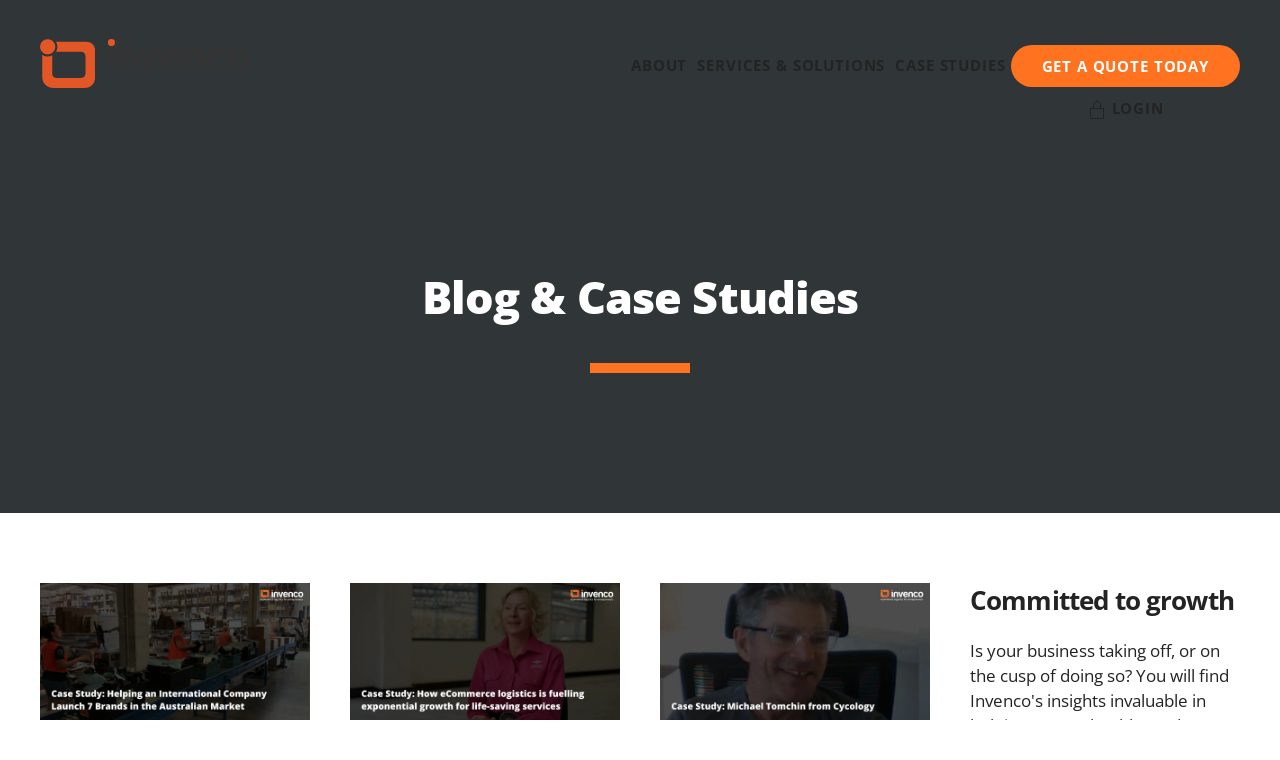

--- FILE ---
content_type: text/html; charset=UTF-8
request_url: https://www.invenco.net/blog/
body_size: 11783
content:
<!DOCTYPE html>
<html lang="en-US">
    <head>
        <meta charset="UTF-8">
        <meta name="viewport" content="width=device-width, initial-scale=1">
        <link rel="icon" href="/wp-content/uploads/2023/07/Invenco.png" sizes="any">
                <link rel="icon" href="/wp-content/uploads/2023/07/Invenco.svg" type="image/svg+xml">
                <link rel="apple-touch-icon" href="/wp-content/uploads/2023/07/Invenco.png">
                <meta name='robots' content='index, follow, max-image-preview:large, max-snippet:-1, max-video-preview:-1' />

	<!-- This site is optimized with the Yoast SEO plugin v25.6 - https://yoast.com/wordpress/plugins/seo/ -->
	<title>Blog - Invenco</title>
	<link rel="canonical" href="https://www.invenco.net/blog/" />
	<link rel="next" href="https://www.invenco.net/blog/page/2/" />
	<meta property="og:locale" content="en_US" />
	<meta property="og:type" content="article" />
	<meta property="og:title" content="Blog - Invenco" />
	<meta property="og:url" content="https://www.invenco.net/blog/" />
	<meta property="og:site_name" content="Invenco" />
	<meta name="twitter:card" content="summary_large_image" />
	<script type="application/ld+json" class="yoast-schema-graph">{"@context":"https://schema.org","@graph":[{"@type":["WebPage","CollectionPage"],"@id":"https://www.invenco.net/blog/","url":"https://www.invenco.net/blog/","name":"Blog - Invenco","isPartOf":{"@id":"https://www.invenco.net/#website"},"datePublished":"2020-02-09T10:25:09+00:00","breadcrumb":{"@id":"https://www.invenco.net/blog/#breadcrumb"},"inLanguage":"en-US"},{"@type":"BreadcrumbList","@id":"https://www.invenco.net/blog/#breadcrumb","itemListElement":[{"@type":"ListItem","position":1,"name":"Home","item":"https://www.invenco.net/"},{"@type":"ListItem","position":2,"name":"Blog"}]},{"@type":"WebSite","@id":"https://www.invenco.net/#website","url":"https://www.invenco.net/","name":"Invenco","description":"Logistics Services That Deliver Happy Customers","potentialAction":[{"@type":"SearchAction","target":{"@type":"EntryPoint","urlTemplate":"https://www.invenco.net/?s={search_term_string}"},"query-input":{"@type":"PropertyValueSpecification","valueRequired":true,"valueName":"search_term_string"}}],"inLanguage":"en-US"}]}</script>
	<!-- / Yoast SEO plugin. -->


<link rel='dns-prefetch' href='//js.hs-scripts.com' />
<link rel='dns-prefetch' href='//www.googletagmanager.com' />
<link rel="alternate" type="application/rss+xml" title="Invenco &raquo; Feed" href="https://www.invenco.net/feed/" />
<link rel="alternate" type="application/rss+xml" title="Invenco &raquo; Comments Feed" href="https://www.invenco.net/comments/feed/" />
<script type="text/javascript">
/* <![CDATA[ */
window._wpemojiSettings = {"baseUrl":"https:\/\/s.w.org\/images\/core\/emoji\/15.0.3\/72x72\/","ext":".png","svgUrl":"https:\/\/s.w.org\/images\/core\/emoji\/15.0.3\/svg\/","svgExt":".svg","source":{"concatemoji":"https:\/\/www.invenco.net\/wp-includes\/js\/wp-emoji-release.min.js?ver=6.6.4"}};
/*! This file is auto-generated */
!function(i,n){var o,s,e;function c(e){try{var t={supportTests:e,timestamp:(new Date).valueOf()};sessionStorage.setItem(o,JSON.stringify(t))}catch(e){}}function p(e,t,n){e.clearRect(0,0,e.canvas.width,e.canvas.height),e.fillText(t,0,0);var t=new Uint32Array(e.getImageData(0,0,e.canvas.width,e.canvas.height).data),r=(e.clearRect(0,0,e.canvas.width,e.canvas.height),e.fillText(n,0,0),new Uint32Array(e.getImageData(0,0,e.canvas.width,e.canvas.height).data));return t.every(function(e,t){return e===r[t]})}function u(e,t,n){switch(t){case"flag":return n(e,"\ud83c\udff3\ufe0f\u200d\u26a7\ufe0f","\ud83c\udff3\ufe0f\u200b\u26a7\ufe0f")?!1:!n(e,"\ud83c\uddfa\ud83c\uddf3","\ud83c\uddfa\u200b\ud83c\uddf3")&&!n(e,"\ud83c\udff4\udb40\udc67\udb40\udc62\udb40\udc65\udb40\udc6e\udb40\udc67\udb40\udc7f","\ud83c\udff4\u200b\udb40\udc67\u200b\udb40\udc62\u200b\udb40\udc65\u200b\udb40\udc6e\u200b\udb40\udc67\u200b\udb40\udc7f");case"emoji":return!n(e,"\ud83d\udc26\u200d\u2b1b","\ud83d\udc26\u200b\u2b1b")}return!1}function f(e,t,n){var r="undefined"!=typeof WorkerGlobalScope&&self instanceof WorkerGlobalScope?new OffscreenCanvas(300,150):i.createElement("canvas"),a=r.getContext("2d",{willReadFrequently:!0}),o=(a.textBaseline="top",a.font="600 32px Arial",{});return e.forEach(function(e){o[e]=t(a,e,n)}),o}function t(e){var t=i.createElement("script");t.src=e,t.defer=!0,i.head.appendChild(t)}"undefined"!=typeof Promise&&(o="wpEmojiSettingsSupports",s=["flag","emoji"],n.supports={everything:!0,everythingExceptFlag:!0},e=new Promise(function(e){i.addEventListener("DOMContentLoaded",e,{once:!0})}),new Promise(function(t){var n=function(){try{var e=JSON.parse(sessionStorage.getItem(o));if("object"==typeof e&&"number"==typeof e.timestamp&&(new Date).valueOf()<e.timestamp+604800&&"object"==typeof e.supportTests)return e.supportTests}catch(e){}return null}();if(!n){if("undefined"!=typeof Worker&&"undefined"!=typeof OffscreenCanvas&&"undefined"!=typeof URL&&URL.createObjectURL&&"undefined"!=typeof Blob)try{var e="postMessage("+f.toString()+"("+[JSON.stringify(s),u.toString(),p.toString()].join(",")+"));",r=new Blob([e],{type:"text/javascript"}),a=new Worker(URL.createObjectURL(r),{name:"wpTestEmojiSupports"});return void(a.onmessage=function(e){c(n=e.data),a.terminate(),t(n)})}catch(e){}c(n=f(s,u,p))}t(n)}).then(function(e){for(var t in e)n.supports[t]=e[t],n.supports.everything=n.supports.everything&&n.supports[t],"flag"!==t&&(n.supports.everythingExceptFlag=n.supports.everythingExceptFlag&&n.supports[t]);n.supports.everythingExceptFlag=n.supports.everythingExceptFlag&&!n.supports.flag,n.DOMReady=!1,n.readyCallback=function(){n.DOMReady=!0}}).then(function(){return e}).then(function(){var e;n.supports.everything||(n.readyCallback(),(e=n.source||{}).concatemoji?t(e.concatemoji):e.wpemoji&&e.twemoji&&(t(e.twemoji),t(e.wpemoji)))}))}((window,document),window._wpemojiSettings);
/* ]]> */
</script>

<style id='wp-emoji-styles-inline-css' type='text/css'>

	img.wp-smiley, img.emoji {
		display: inline !important;
		border: none !important;
		box-shadow: none !important;
		height: 1em !important;
		width: 1em !important;
		margin: 0 0.07em !important;
		vertical-align: -0.1em !important;
		background: none !important;
		padding: 0 !important;
	}
</style>
<link rel='stylesheet' id='wp-block-library-css' href='https://www.invenco.net/wp-includes/css/dist/block-library/style.min.css?ver=6.6.4' type='text/css' media='all' />
<style id='classic-theme-styles-inline-css' type='text/css'>
/*! This file is auto-generated */
.wp-block-button__link{color:#fff;background-color:#32373c;border-radius:9999px;box-shadow:none;text-decoration:none;padding:calc(.667em + 2px) calc(1.333em + 2px);font-size:1.125em}.wp-block-file__button{background:#32373c;color:#fff;text-decoration:none}
</style>
<style id='global-styles-inline-css' type='text/css'>
:root{--wp--preset--aspect-ratio--square: 1;--wp--preset--aspect-ratio--4-3: 4/3;--wp--preset--aspect-ratio--3-4: 3/4;--wp--preset--aspect-ratio--3-2: 3/2;--wp--preset--aspect-ratio--2-3: 2/3;--wp--preset--aspect-ratio--16-9: 16/9;--wp--preset--aspect-ratio--9-16: 9/16;--wp--preset--color--black: #000000;--wp--preset--color--cyan-bluish-gray: #abb8c3;--wp--preset--color--white: #ffffff;--wp--preset--color--pale-pink: #f78da7;--wp--preset--color--vivid-red: #cf2e2e;--wp--preset--color--luminous-vivid-orange: #ff6900;--wp--preset--color--luminous-vivid-amber: #fcb900;--wp--preset--color--light-green-cyan: #7bdcb5;--wp--preset--color--vivid-green-cyan: #00d084;--wp--preset--color--pale-cyan-blue: #8ed1fc;--wp--preset--color--vivid-cyan-blue: #0693e3;--wp--preset--color--vivid-purple: #9b51e0;--wp--preset--gradient--vivid-cyan-blue-to-vivid-purple: linear-gradient(135deg,rgba(6,147,227,1) 0%,rgb(155,81,224) 100%);--wp--preset--gradient--light-green-cyan-to-vivid-green-cyan: linear-gradient(135deg,rgb(122,220,180) 0%,rgb(0,208,130) 100%);--wp--preset--gradient--luminous-vivid-amber-to-luminous-vivid-orange: linear-gradient(135deg,rgba(252,185,0,1) 0%,rgba(255,105,0,1) 100%);--wp--preset--gradient--luminous-vivid-orange-to-vivid-red: linear-gradient(135deg,rgba(255,105,0,1) 0%,rgb(207,46,46) 100%);--wp--preset--gradient--very-light-gray-to-cyan-bluish-gray: linear-gradient(135deg,rgb(238,238,238) 0%,rgb(169,184,195) 100%);--wp--preset--gradient--cool-to-warm-spectrum: linear-gradient(135deg,rgb(74,234,220) 0%,rgb(151,120,209) 20%,rgb(207,42,186) 40%,rgb(238,44,130) 60%,rgb(251,105,98) 80%,rgb(254,248,76) 100%);--wp--preset--gradient--blush-light-purple: linear-gradient(135deg,rgb(255,206,236) 0%,rgb(152,150,240) 100%);--wp--preset--gradient--blush-bordeaux: linear-gradient(135deg,rgb(254,205,165) 0%,rgb(254,45,45) 50%,rgb(107,0,62) 100%);--wp--preset--gradient--luminous-dusk: linear-gradient(135deg,rgb(255,203,112) 0%,rgb(199,81,192) 50%,rgb(65,88,208) 100%);--wp--preset--gradient--pale-ocean: linear-gradient(135deg,rgb(255,245,203) 0%,rgb(182,227,212) 50%,rgb(51,167,181) 100%);--wp--preset--gradient--electric-grass: linear-gradient(135deg,rgb(202,248,128) 0%,rgb(113,206,126) 100%);--wp--preset--gradient--midnight: linear-gradient(135deg,rgb(2,3,129) 0%,rgb(40,116,252) 100%);--wp--preset--font-size--small: 13px;--wp--preset--font-size--medium: 20px;--wp--preset--font-size--large: 36px;--wp--preset--font-size--x-large: 42px;--wp--preset--spacing--20: 0.44rem;--wp--preset--spacing--30: 0.67rem;--wp--preset--spacing--40: 1rem;--wp--preset--spacing--50: 1.5rem;--wp--preset--spacing--60: 2.25rem;--wp--preset--spacing--70: 3.38rem;--wp--preset--spacing--80: 5.06rem;--wp--preset--shadow--natural: 6px 6px 9px rgba(0, 0, 0, 0.2);--wp--preset--shadow--deep: 12px 12px 50px rgba(0, 0, 0, 0.4);--wp--preset--shadow--sharp: 6px 6px 0px rgba(0, 0, 0, 0.2);--wp--preset--shadow--outlined: 6px 6px 0px -3px rgba(255, 255, 255, 1), 6px 6px rgba(0, 0, 0, 1);--wp--preset--shadow--crisp: 6px 6px 0px rgba(0, 0, 0, 1);}:where(.is-layout-flex){gap: 0.5em;}:where(.is-layout-grid){gap: 0.5em;}body .is-layout-flex{display: flex;}.is-layout-flex{flex-wrap: wrap;align-items: center;}.is-layout-flex > :is(*, div){margin: 0;}body .is-layout-grid{display: grid;}.is-layout-grid > :is(*, div){margin: 0;}:where(.wp-block-columns.is-layout-flex){gap: 2em;}:where(.wp-block-columns.is-layout-grid){gap: 2em;}:where(.wp-block-post-template.is-layout-flex){gap: 1.25em;}:where(.wp-block-post-template.is-layout-grid){gap: 1.25em;}.has-black-color{color: var(--wp--preset--color--black) !important;}.has-cyan-bluish-gray-color{color: var(--wp--preset--color--cyan-bluish-gray) !important;}.has-white-color{color: var(--wp--preset--color--white) !important;}.has-pale-pink-color{color: var(--wp--preset--color--pale-pink) !important;}.has-vivid-red-color{color: var(--wp--preset--color--vivid-red) !important;}.has-luminous-vivid-orange-color{color: var(--wp--preset--color--luminous-vivid-orange) !important;}.has-luminous-vivid-amber-color{color: var(--wp--preset--color--luminous-vivid-amber) !important;}.has-light-green-cyan-color{color: var(--wp--preset--color--light-green-cyan) !important;}.has-vivid-green-cyan-color{color: var(--wp--preset--color--vivid-green-cyan) !important;}.has-pale-cyan-blue-color{color: var(--wp--preset--color--pale-cyan-blue) !important;}.has-vivid-cyan-blue-color{color: var(--wp--preset--color--vivid-cyan-blue) !important;}.has-vivid-purple-color{color: var(--wp--preset--color--vivid-purple) !important;}.has-black-background-color{background-color: var(--wp--preset--color--black) !important;}.has-cyan-bluish-gray-background-color{background-color: var(--wp--preset--color--cyan-bluish-gray) !important;}.has-white-background-color{background-color: var(--wp--preset--color--white) !important;}.has-pale-pink-background-color{background-color: var(--wp--preset--color--pale-pink) !important;}.has-vivid-red-background-color{background-color: var(--wp--preset--color--vivid-red) !important;}.has-luminous-vivid-orange-background-color{background-color: var(--wp--preset--color--luminous-vivid-orange) !important;}.has-luminous-vivid-amber-background-color{background-color: var(--wp--preset--color--luminous-vivid-amber) !important;}.has-light-green-cyan-background-color{background-color: var(--wp--preset--color--light-green-cyan) !important;}.has-vivid-green-cyan-background-color{background-color: var(--wp--preset--color--vivid-green-cyan) !important;}.has-pale-cyan-blue-background-color{background-color: var(--wp--preset--color--pale-cyan-blue) !important;}.has-vivid-cyan-blue-background-color{background-color: var(--wp--preset--color--vivid-cyan-blue) !important;}.has-vivid-purple-background-color{background-color: var(--wp--preset--color--vivid-purple) !important;}.has-black-border-color{border-color: var(--wp--preset--color--black) !important;}.has-cyan-bluish-gray-border-color{border-color: var(--wp--preset--color--cyan-bluish-gray) !important;}.has-white-border-color{border-color: var(--wp--preset--color--white) !important;}.has-pale-pink-border-color{border-color: var(--wp--preset--color--pale-pink) !important;}.has-vivid-red-border-color{border-color: var(--wp--preset--color--vivid-red) !important;}.has-luminous-vivid-orange-border-color{border-color: var(--wp--preset--color--luminous-vivid-orange) !important;}.has-luminous-vivid-amber-border-color{border-color: var(--wp--preset--color--luminous-vivid-amber) !important;}.has-light-green-cyan-border-color{border-color: var(--wp--preset--color--light-green-cyan) !important;}.has-vivid-green-cyan-border-color{border-color: var(--wp--preset--color--vivid-green-cyan) !important;}.has-pale-cyan-blue-border-color{border-color: var(--wp--preset--color--pale-cyan-blue) !important;}.has-vivid-cyan-blue-border-color{border-color: var(--wp--preset--color--vivid-cyan-blue) !important;}.has-vivid-purple-border-color{border-color: var(--wp--preset--color--vivid-purple) !important;}.has-vivid-cyan-blue-to-vivid-purple-gradient-background{background: var(--wp--preset--gradient--vivid-cyan-blue-to-vivid-purple) !important;}.has-light-green-cyan-to-vivid-green-cyan-gradient-background{background: var(--wp--preset--gradient--light-green-cyan-to-vivid-green-cyan) !important;}.has-luminous-vivid-amber-to-luminous-vivid-orange-gradient-background{background: var(--wp--preset--gradient--luminous-vivid-amber-to-luminous-vivid-orange) !important;}.has-luminous-vivid-orange-to-vivid-red-gradient-background{background: var(--wp--preset--gradient--luminous-vivid-orange-to-vivid-red) !important;}.has-very-light-gray-to-cyan-bluish-gray-gradient-background{background: var(--wp--preset--gradient--very-light-gray-to-cyan-bluish-gray) !important;}.has-cool-to-warm-spectrum-gradient-background{background: var(--wp--preset--gradient--cool-to-warm-spectrum) !important;}.has-blush-light-purple-gradient-background{background: var(--wp--preset--gradient--blush-light-purple) !important;}.has-blush-bordeaux-gradient-background{background: var(--wp--preset--gradient--blush-bordeaux) !important;}.has-luminous-dusk-gradient-background{background: var(--wp--preset--gradient--luminous-dusk) !important;}.has-pale-ocean-gradient-background{background: var(--wp--preset--gradient--pale-ocean) !important;}.has-electric-grass-gradient-background{background: var(--wp--preset--gradient--electric-grass) !important;}.has-midnight-gradient-background{background: var(--wp--preset--gradient--midnight) !important;}.has-small-font-size{font-size: var(--wp--preset--font-size--small) !important;}.has-medium-font-size{font-size: var(--wp--preset--font-size--medium) !important;}.has-large-font-size{font-size: var(--wp--preset--font-size--large) !important;}.has-x-large-font-size{font-size: var(--wp--preset--font-size--x-large) !important;}
:where(.wp-block-post-template.is-layout-flex){gap: 1.25em;}:where(.wp-block-post-template.is-layout-grid){gap: 1.25em;}
:where(.wp-block-columns.is-layout-flex){gap: 2em;}:where(.wp-block-columns.is-layout-grid){gap: 2em;}
:root :where(.wp-block-pullquote){font-size: 1.5em;line-height: 1.6;}
</style>
<link rel='stylesheet' id='allow-webp-image-css' href='https://www.invenco.net/wp-content/plugins/allow-webp-image/public/css/allow-webp-image-public.css?ver=1.0.1' type='text/css' media='all' />
<link href="https://www.invenco.net/wp-content/themes/yootheme/css/theme.1.css?ver=1732234226" rel="stylesheet">
<script type="text/javascript" src="https://www.invenco.net/wp-includes/js/jquery/jquery.min.js?ver=3.7.1" id="jquery-core-js"></script>
<script type="text/javascript" src="https://www.invenco.net/wp-includes/js/jquery/jquery-migrate.min.js?ver=3.4.1" id="jquery-migrate-js"></script>
<script type="text/javascript" id="file_uploads_nfpluginsettings-js-extra">
/* <![CDATA[ */
var params = {"clearLogRestUrl":"https:\/\/www.invenco.net\/wp-json\/nf-file-uploads\/debug-log\/delete-all","clearLogButtonId":"file_uploads_clear_debug_logger","downloadLogRestUrl":"https:\/\/www.invenco.net\/wp-json\/nf-file-uploads\/debug-log\/get-all","downloadLogButtonId":"file_uploads_download_debug_logger"};
/* ]]> */
</script>
<script type="text/javascript" src="https://www.invenco.net/wp-content/plugins/ninja-forms-uploads/assets/js/nfpluginsettings.js?ver=3.3.23" id="file_uploads_nfpluginsettings-js"></script>
<script type="text/javascript" src="https://www.invenco.net/wp-content/plugins/allow-webp-image/public/js/allow-webp-image-public.js?ver=1.0.1" id="allow-webp-image-js"></script>

<!-- Google tag (gtag.js) snippet added by Site Kit -->
<!-- Google Analytics snippet added by Site Kit -->
<script type="text/javascript" src="https://www.googletagmanager.com/gtag/js?id=G-ESN2V4WXHK" id="google_gtagjs-js" async></script>
<script type="text/javascript" id="google_gtagjs-js-after">
/* <![CDATA[ */
window.dataLayer = window.dataLayer || [];function gtag(){dataLayer.push(arguments);}
gtag("set","linker",{"domains":["www.invenco.net"]});
gtag("js", new Date());
gtag("set", "developer_id.dZTNiMT", true);
gtag("config", "G-ESN2V4WXHK");
/* ]]> */
</script>
<link rel="https://api.w.org/" href="https://www.invenco.net/wp-json/" /><link rel="EditURI" type="application/rsd+xml" title="RSD" href="https://www.invenco.net/xmlrpc.php?rsd" />
<meta name="generator" content="WordPress 6.6.4" />
<meta name="generator" content="Site Kit by Google 1.168.0" />			<!-- DO NOT COPY THIS SNIPPET! Start of Page Analytics Tracking for HubSpot WordPress plugin v11.3.33-->
			<script class="hsq-set-content-id" data-content-id="standard-page">
				var _hsq = _hsq || [];
				_hsq.push(["setContentType", "standard-page"]);
			</script>
			<!-- DO NOT COPY THIS SNIPPET! End of Page Analytics Tracking for HubSpot WordPress plugin -->
			
<!-- Google Tag Manager snippet added by Site Kit -->
<script type="text/javascript">
/* <![CDATA[ */

			( function( w, d, s, l, i ) {
				w[l] = w[l] || [];
				w[l].push( {'gtm.start': new Date().getTime(), event: 'gtm.js'} );
				var f = d.getElementsByTagName( s )[0],
					j = d.createElement( s ), dl = l != 'dataLayer' ? '&l=' + l : '';
				j.async = true;
				j.src = 'https://www.googletagmanager.com/gtm.js?id=' + i + dl;
				f.parentNode.insertBefore( j, f );
			} )( window, document, 'script', 'dataLayer', 'GTM-KSD84CF' );
			
/* ]]> */
</script>

<!-- End Google Tag Manager snippet added by Site Kit -->
<!-- Hotjar Tracking Code for https://www.invenco.net -->
<script>
    (function(h,o,t,j,a,r){
        h.hj=h.hj||function(){(h.hj.q=h.hj.q||[]).push(arguments)};
        h._hjSettings={hjid:1805307,hjsv:6};
        a=o.getElementsByTagName('head')[0];
        r=o.createElement('script');r.async=1;
        r.src=t+h._hjSettings.hjid+j+h._hjSettings.hjsv;
        a.appendChild(r);
    })(window,document,'https://static.hotjar.com/c/hotjar-','.js?sv=');
</script>

<style>
@import url('https://fonts.googleapis.com/css?family=Oswald:200,300,400,500,600,700&display=swap');
</style><script src="https://www.invenco.net/wp-content/themes/yootheme/vendor/assets/uikit/dist/js/uikit.min.js?ver=4.4.7"></script>
<script src="https://www.invenco.net/wp-content/themes/yootheme/vendor/assets/uikit/dist/js/uikit-icons.min.js?ver=4.4.7"></script>
<script src="https://www.invenco.net/wp-content/themes/yootheme/js/theme.js?ver=4.4.7"></script>
<script>window.yootheme ||= {}; var $theme = yootheme.theme = {"i18n":{"close":{"label":"Close"},"totop":{"label":"Back to top"},"marker":{"label":"Open"},"navbarToggleIcon":{"label":"Open menu"},"paginationPrevious":{"label":"Previous page"},"paginationNext":{"label":"Next page"},"searchIcon":{"toggle":"Open Search","submit":"Submit Search"},"slider":{"next":"Next slide","previous":"Previous slide","slideX":"Slide %s","slideLabel":"%s of %s"},"slideshow":{"next":"Next slide","previous":"Previous slide","slideX":"Slide %s","slideLabel":"%s of %s"},"lightboxPanel":{"next":"Next slide","previous":"Previous slide","slideLabel":"%s of %s","close":"Close"}}};</script>
<script>jQuery( function($) {

$(document).on('click', '.uk-slidenav', function(){

$('#video-1, #video-2, #video-3, #video-4, #video-5, #video-6').each ( function() {

$(this).get(0).pause();

} );
    
} );

} );</script>		<style type="text/css" id="wp-custom-css">
			/* 404 Error Styling */

.error404 #tm-main {
	display: none;
}

/* YouTube Video Responsive Styling */
.embed-container { 
	position: relative; 
	padding-bottom: 56.25%; 
	height: 0; 
	overflow: hidden; 
	max-width: 100%; 
} 

.embed-container iframe, .embed-container object, .embed-container embed { 
	position: absolute; 
	top: 0; 
	left: 0; 
	width: 100%; 
	height: 100%;
}		</style>
		    </head>
    <body class="blog ">


        		<!-- Google Tag Manager (noscript) snippet added by Site Kit -->
		<noscript>
			<iframe src="https://www.googletagmanager.com/ns.html?id=GTM-KSD84CF" height="0" width="0" style="display:none;visibility:hidden"></iframe>
		</noscript>
		<!-- End Google Tag Manager (noscript) snippet added by Site Kit -->
		
        <div class="uk-hidden-visually uk-notification uk-notification-top-left uk-width-auto">
            <div class="uk-notification-message">
                <a href="#tm-main">Skip to main content</a>
            </div>
        </div>

        
        
        <div class="tm-page">

                        


<header class="tm-header-mobile uk-hidden@m tm-header-overlay" uk-header uk-inverse="target: .uk-navbar-container; sel-active: .uk-navbar-transparent">


    
        <div class="uk-navbar-container uk-navbar-transparent">

            <div class="uk-container uk-container-expand">
                <nav class="uk-navbar" uk-navbar="{&quot;align&quot;:&quot;left&quot;,&quot;container&quot;:&quot;.tm-header-mobile&quot;,&quot;boundary&quot;:&quot;.tm-header-mobile .uk-navbar-container&quot;}">

                                        <div class="uk-navbar-left">

                        
                                                    <a uk-toggle href="#tm-dialog-mobile" class="uk-navbar-toggle">

        
        <div uk-navbar-toggle-icon></div>

        
    </a>                        
                    </div>
                    
                                        <div class="uk-navbar-center">

                                                    <a href="https://www.invenco.net/" aria-label="Back to home" class="uk-logo uk-navbar-item">
    <img alt loading="eager" width="130" src="/wp-content/uploads/2023/07/Invenco-03.svg"><img class="uk-logo-inverse" alt loading="eager" width="130" src="/wp-content/uploads/2023/07/Invenco-04.svg"></a>                        
                        
                    </div>
                    
                    
                </nav>
            </div>

        </div>

    



        <div id="tm-dialog-mobile" uk-offcanvas="container: true; overlay: true" mode="slide">
        <div class="uk-offcanvas-bar uk-flex uk-flex-column">

                        <button class="uk-offcanvas-close uk-close-large" type="button" uk-close uk-toggle="cls: uk-close-large; mode: media; media: @s"></button>
            
                        <div class="uk-margin-auto-bottom">
                
<div class="uk-panel widget widget_nav_menu" id="nav_menu-2">

    
    
<ul class="uk-nav uk-nav-default">
    
	<li class="menu-item menu-item-type-post_type menu-item-object-page"><a href="https://www.invenco.net/about-us/"> About Us</a></li>
	<li class="menu-item menu-item-type-post_type menu-item-object-page"><a href="https://www.invenco.net/services-solutions/"> Services &#038; Solutions</a></li>
	<li class="menu-item menu-item-type-post_type menu-item-object-page"><a href="https://www.invenco.net/eco-friendly-packaging/"> Eco Friendly Packaging</a></li>
	<li class="menu-item menu-item-type-custom menu-item-object-custom"><a href="https://62886.app.netsuite.com/app/login/secure/privatelogin.nl"> Customer Login</a></li>
	<li class="menu-item menu-item-type-post_type menu-item-object-page"><a href="https://www.invenco.net/contact-us/"> Contact Us</a></li>
	<li class="menu-item menu-item-type-post_type menu-item-object-page current-menu-item page_item page-item-11 current_page_item uk-active"><a href="https://www.invenco.net/blog/"> Case Studies</a></li></ul>

</div>
            </div>
            
            
        </div>
    </div>
    
    
    

</header>




<header class="tm-header uk-visible@m tm-header-overlay" uk-header uk-inverse="target: .uk-navbar-container, .tm-headerbar; sel-active: .uk-navbar-transparent, .tm-headerbar">



    
        <div class="uk-navbar-container uk-navbar-transparent">

            <div class="uk-container uk-container-expand">
                <nav class="uk-navbar" uk-navbar="{&quot;align&quot;:&quot;left&quot;,&quot;container&quot;:&quot;.tm-header&quot;,&quot;boundary&quot;:&quot;.tm-header .uk-navbar-container&quot;}">

                                        <div class="uk-navbar-left">

                                                    <a href="https://www.invenco.net/" aria-label="Back to home" class="uk-logo uk-navbar-item">
    <img alt loading="eager" width="210" src="/wp-content/uploads/2023/07/Invenco-03.svg"><img class="uk-logo-inverse" alt loading="eager" width="210" src="/wp-content/uploads/2023/07/Invenco-04.svg"></a>                        
                        
                        
                    </div>
                    
                    
                                        <div class="uk-navbar-right">

                                                    
<ul class="uk-navbar-nav">
    
	<li class="menu-item menu-item-type-post_type menu-item-object-page"><a href="https://www.invenco.net/about-us/"> About</a></li>
	<li class="menu-item menu-item-type-post_type menu-item-object-page"><a href="https://www.invenco.net/services-solutions/"> Services &#038; Solutions</a></li>
	<li class="menu-item menu-item-type-post_type menu-item-object-page current-menu-item page_item page-item-11 current_page_item uk-active"><a href="https://www.invenco.net/blog/"> Case Studies</a></li></ul>
                        
                                                    
<div class="uk-navbar-item widget widget_custom_html" id="custom_html-2">

    
    <div class="textwidget custom-html-widget"><div class="uk-text-center" style="margin-top: 35px">
	
<a href="/quote" class="uk-button uk-button-primary direct-cta">Get a Quote Today</a>
	
	<br>

<a href="https://62886.app.netsuite.com/app/login/secure/privatelogin.nl" class="uk-button uk-button-text" style="margin-top: 10px" target="_blank" rel="noopener"><span uk-icon="icon: lock"></span>
 Login</a>

</div>

</div>
</div>
                        
                    </div>
                    
                </nav>
            </div>

        </div>

    







</header>

            
            <div id="builderwidget-2" class="builder"><!-- Builder #builderwidget-2 -->
<div class="uk-section-secondary uk-inverse-light uk-section uk-section-large" uk-scrollspy="target: [uk-scrollspy-class]; cls: uk-animation-scale-up; delay: false;">
    
        
        
        
            
                                <div class="uk-container">                
                    <div class="uk-grid tm-grid-expand uk-child-width-1-1 uk-grid-margin">
<div class="uk-width-1-1@m">
    
        
            
            
            
                
                    
<h1 class="uk-h1 uk-text-center" uk-scrollspy-class>        Blog & Case Studies    </h1><div class="uk-divider-small uk-text-center uk-margin-medium" uk-scrollspy-class></div>
                
            
        
    
</div></div>
                                </div>                
            
        
    
</div></div>
            <main id="tm-main"  class="tm-main uk-section uk-section-default" uk-height-viewport="expand: true">

                                <div class="uk-container uk-container-expand">

                    
                    <div class="uk-grid" uk-grid>
                        <div class="uk-width-expand@m">

                    
                            
                

    <div uk-grid class="uk-child-width-1-3@m uk-child-width-1-2@s uk-grid-row-large">
                <div>
<article id="post-1996" class="uk-article post-1996 post type-post status-publish format-standard has-post-thumbnail hentry category-case-study" typeof="Article" vocab="https://schema.org/">

    <meta property="name" content="Helping an International Company Launch 7 Brands (and counting!) in the Australian Market">
    <meta property="author" typeof="Person" content="SeeSharp Group">
    <meta property="dateModified" content="2022-11-03T07:56:59+10:00">
    <meta class="uk-margin-remove-adjacent" property="datePublished" content="2022-10-17T14:51:42+10:00">

        
            <div class="uk-text-center uk-margin-medium-top" property="image" typeof="ImageObject">
            <meta property="url" content="https://www.invenco.net/wp-content/uploads/2022/10/Invenco-Blog-Images.jpg">
                            <a href="https://www.invenco.net/blog/helping-an-international-company-launch-7-brands-and-counting-in-the-australian-market/"><picture>
<source type="image/webp" srcset="/wp-content/themes/yootheme/cache/f5/Invenco-Blog-Images-f52078b3.webp 768w, /wp-content/themes/yootheme/cache/67/Invenco-Blog-Images-67fa34a5.webp 1024w, /wp-content/themes/yootheme/cache/08/Invenco-Blog-Images-080550b7.webp 1200w" sizes="(min-width: 1200px) 1200px">
<img loading="lazy" alt src="/wp-content/themes/yootheme/cache/d7/Invenco-Blog-Images-d778b945.jpeg" width="1200" height="628">
</picture></a>
                    </div>
    
        
    
        
        <h2 property="headline" class="uk-margin-top uk-margin-remove-bottom uk-h3"><a class="uk-link-reset" href="https://www.invenco.net/blog/helping-an-international-company-launch-7-brands-and-counting-in-the-australian-market/">Helping an International Company Launch 7 Brands (and counting!) in the Australian Market</a></h2>
                            <p class="uk-margin-top uk-margin-remove-bottom uk-article-meta">
                Written on <time datetime="2022-10-17T14:51:42+10:00">17/10/2022</time>.                Posted in <a href="https://www.invenco.net/blog/category/case-study/" rel="category tag">Case Study</a>.                            </p>
                
        
        
        
        
        
        
        
    
</article>
</div>
                <div>
<article id="post-1985" class="uk-article post-1985 post type-post status-publish format-standard has-post-thumbnail hentry category-case-study" typeof="Article" vocab="https://schema.org/">

    <meta property="name" content="How eCommerce logistics is fuelling exponential growth for life-saving services">
    <meta property="author" typeof="Person" content="SeeSharp Group">
    <meta property="dateModified" content="2023-03-14T08:38:25+10:00">
    <meta class="uk-margin-remove-adjacent" property="datePublished" content="2022-09-26T14:58:05+10:00">

        
            <div class="uk-text-center uk-margin-medium-top" property="image" typeof="ImageObject">
            <meta property="url" content="https://www.invenco.net/wp-content/uploads/2022/09/Invenco-Blog-Images.webp">
                            <a href="https://www.invenco.net/blog/how-ecommerce-logistics-is-fuelling-exponential-growth-for-life-saving-services/"><img loading="lazy" alt src="/wp-content/themes/yootheme/cache/d8/Invenco-Blog-Images-d8c99f0a.webp" srcset="/wp-content/themes/yootheme/cache/27/Invenco-Blog-Images-27a4bf6b.webp 768w, /wp-content/themes/yootheme/cache/5b/Invenco-Blog-Images-5bc9b276.webp 1024w, /wp-content/themes/yootheme/cache/d8/Invenco-Blog-Images-d8c99f0a.webp 1200w" sizes="(min-width: 1200px) 1200px" width="1200" height="628"></a>
                    </div>
    
        
    
        
        <h2 property="headline" class="uk-margin-top uk-margin-remove-bottom uk-h3"><a class="uk-link-reset" href="https://www.invenco.net/blog/how-ecommerce-logistics-is-fuelling-exponential-growth-for-life-saving-services/">How eCommerce logistics is fuelling exponential growth for life-saving services</a></h2>
                            <p class="uk-margin-top uk-margin-remove-bottom uk-article-meta">
                Written on <time datetime="2022-09-26T14:58:05+10:00">26/09/2022</time>.                Posted in <a href="https://www.invenco.net/blog/category/case-study/" rel="category tag">Case Study</a>.                            </p>
                
        
        
        
        
        
        
        
    
</article>
</div>
                <div>
<article id="post-1116" class="uk-article post-1116 post type-post status-publish format-standard has-post-thumbnail hentry category-case-study" typeof="Article" vocab="https://schema.org/">

    <meta property="name" content="From Reaching a Growth Ceiling to a 200% Uptick in Sales and Scalability">
    <meta property="author" typeof="Person" content="SeeSharp Group">
    <meta property="dateModified" content="2022-11-07T13:21:24+10:00">
    <meta class="uk-margin-remove-adjacent" property="datePublished" content="2020-10-01T08:36:19+10:00">

        
            <div class="uk-text-center uk-margin-medium-top" property="image" typeof="ImageObject">
            <meta property="url" content="https://www.invenco.net/wp-content/uploads/2020/09/Invenco-Blog-Images-1.jpg">
                            <a href="https://www.invenco.net/blog/from-reaching-a-growth-ceiling-to-a-200-uptick-in-sales-and-scalability/"><picture>
<source type="image/webp" srcset="/wp-content/themes/yootheme/cache/fe/Invenco-Blog-Images-1-fef35dbc.webp 768w, /wp-content/themes/yootheme/cache/0a/Invenco-Blog-Images-1-0ac2f74a.webp 1024w, /wp-content/themes/yootheme/cache/a3/Invenco-Blog-Images-1-a3f5e126.webp 1200w" sizes="(min-width: 1200px) 1200px">
<img loading="lazy" alt src="/wp-content/themes/yootheme/cache/6d/Invenco-Blog-Images-1-6d78e07c.jpeg" width="1200" height="628">
</picture></a>
                    </div>
    
        
    
        
        <h2 property="headline" class="uk-margin-top uk-margin-remove-bottom uk-h3"><a class="uk-link-reset" href="https://www.invenco.net/blog/from-reaching-a-growth-ceiling-to-a-200-uptick-in-sales-and-scalability/">From Reaching a Growth Ceiling to a 200% Uptick in Sales and Scalability</a></h2>
                            <p class="uk-margin-top uk-margin-remove-bottom uk-article-meta">
                Written on <time datetime="2020-10-01T08:36:19+10:00">01/10/2020</time>.                Posted in <a href="https://www.invenco.net/blog/category/case-study/" rel="category tag">Case Study</a>.                            </p>
                
        
        
        
        
        
        
        
    
</article>
</div>
                <div>
<article id="post-1031" class="uk-article post-1031 post type-post status-publish format-standard has-post-thumbnail hentry category-case-study" typeof="Article" vocab="https://schema.org/">

    <meta property="name" content="From 2,000 Orders Behind in Fulfilment to 98% Next Day Delivery">
    <meta property="author" typeof="Person" content="SeeSharp Group">
    <meta property="dateModified" content="2022-11-07T13:25:13+10:00">
    <meta class="uk-margin-remove-adjacent" property="datePublished" content="2020-09-18T12:44:39+10:00">

        
            <div class="uk-text-center uk-margin-medium-top" property="image" typeof="ImageObject">
            <meta property="url" content="https://www.invenco.net/wp-content/uploads/2020/09/Invenco-Blog-Images.jpg">
                            <a href="https://www.invenco.net/blog/from-2000-orders-behind-in-fulfilment-to-98-next-day-delivery/"><picture>
<source type="image/webp" srcset="/wp-content/themes/yootheme/cache/e6/Invenco-Blog-Images-e61d5c05.webp 768w, /wp-content/themes/yootheme/cache/b8/Invenco-Blog-Images-b8671263.webp 1024w, /wp-content/themes/yootheme/cache/7b/Invenco-Blog-Images-7b4079b4.webp 1200w" sizes="(min-width: 1200px) 1200px">
<img loading="lazy" alt src="/wp-content/themes/yootheme/cache/b1/Invenco-Blog-Images-b159b1d0.jpeg" width="1200" height="628">
</picture></a>
                    </div>
    
        
    
        
        <h2 property="headline" class="uk-margin-top uk-margin-remove-bottom uk-h3"><a class="uk-link-reset" href="https://www.invenco.net/blog/from-2000-orders-behind-in-fulfilment-to-98-next-day-delivery/">From 2,000 Orders Behind in Fulfilment to 98% Next Day Delivery</a></h2>
                            <p class="uk-margin-top uk-margin-remove-bottom uk-article-meta">
                Written on <time datetime="2020-09-18T12:44:39+10:00">18/09/2020</time>.                Posted in <a href="https://www.invenco.net/blog/category/case-study/" rel="category tag">Case Study</a>.                            </p>
                
        
        
        
        
        
        
        
    
</article>
</div>
                <div>
<article id="post-1021" class="uk-article post-1021 post type-post status-publish format-standard has-post-thumbnail hentry category-case-study" typeof="Article" vocab="https://schema.org/">

    <meta property="name" content="Offloading Logistics Responsibility to Free Up Marketing Creativity">
    <meta property="author" typeof="Person" content="SeeSharp Group">
    <meta property="dateModified" content="2023-03-14T08:39:38+10:00">
    <meta class="uk-margin-remove-adjacent" property="datePublished" content="2020-09-08T09:29:48+10:00">

        
            <div class="uk-text-center uk-margin-medium-top" property="image" typeof="ImageObject">
            <meta property="url" content="https://www.invenco.net/wp-content/uploads/2020/09/2.jpg">
                            <a href="https://www.invenco.net/blog/offloading-logistics-responsibility-to-free-up-marketing-creativity/"><picture>
<source type="image/webp" srcset="/wp-content/themes/yootheme/cache/c8/2-c86b2629.webp 768w, /wp-content/themes/yootheme/cache/e4/2-e48d092d.webp 1024w, /wp-content/themes/yootheme/cache/4e/2-4e845b17.webp 1200w" sizes="(min-width: 1200px) 1200px">
<img loading="lazy" alt src="/wp-content/themes/yootheme/cache/64/2-6425e43b.jpeg" width="1200" height="628">
</picture></a>
                    </div>
    
        
    
        
        <h2 property="headline" class="uk-margin-top uk-margin-remove-bottom uk-h3"><a class="uk-link-reset" href="https://www.invenco.net/blog/offloading-logistics-responsibility-to-free-up-marketing-creativity/">Offloading Logistics Responsibility to Free Up Marketing Creativity</a></h2>
                            <p class="uk-margin-top uk-margin-remove-bottom uk-article-meta">
                Written on <time datetime="2020-09-08T09:29:48+10:00">08/09/2020</time>.                Posted in <a href="https://www.invenco.net/blog/category/case-study/" rel="category tag">Case Study</a>.                            </p>
                
        
        
        
        
        
        
        
    
</article>
</div>
                <div>
<article id="post-974" class="uk-article post-974 post type-post status-publish format-standard has-post-thumbnail hentry category-case-study" typeof="Article" vocab="https://schema.org/">

    <meta property="name" content="How An Established Global Brand Shut Its Physical Doors and Opened the Floodgates to Online Profits">
    <meta property="author" typeof="Person" content="SeeSharp Group">
    <meta property="dateModified" content="2022-11-07T13:30:33+10:00">
    <meta class="uk-margin-remove-adjacent" property="datePublished" content="2020-07-21T14:23:42+10:00">

        
            <div class="uk-text-center uk-margin-medium-top" property="image" typeof="ImageObject">
            <meta property="url" content="https://www.invenco.net/wp-content/uploads/2020/07/1.jpg">
                            <a href="https://www.invenco.net/blog/case-study-sambag/"><picture>
<source type="image/webp" srcset="/wp-content/themes/yootheme/cache/a0/1-a0313e4a.webp 768w, /wp-content/themes/yootheme/cache/8d/1-8d843b86.webp 1024w, /wp-content/themes/yootheme/cache/5e/1-5e55e8aa.webp 1200w" sizes="(min-width: 1200px) 1200px">
<img loading="lazy" alt src="/wp-content/themes/yootheme/cache/29/1-290df332.jpeg" width="1200" height="628">
</picture></a>
                    </div>
    
        
    
        
        <h2 property="headline" class="uk-margin-top uk-margin-remove-bottom uk-h3"><a class="uk-link-reset" href="https://www.invenco.net/blog/case-study-sambag/">How An Established Global Brand Shut Its Physical Doors and Opened the Floodgates to Online Profits</a></h2>
                            <p class="uk-margin-top uk-margin-remove-bottom uk-article-meta">
                Written on <time datetime="2020-07-21T14:23:42+10:00">21/07/2020</time>.                Posted in <a href="https://www.invenco.net/blog/category/case-study/" rel="category tag">Case Study</a>.                            </p>
                
        
        
        
        
        
        
        
    
</article>
</div>
                <div>
<article id="post-937" class="uk-article post-937 post type-post status-publish format-standard has-post-thumbnail hentry category-case-study" typeof="Article" vocab="https://schema.org/">

    <meta property="name" content="Supercharging a Local US Business into a $32 Million International eCommerce Powerhouse">
    <meta property="author" typeof="Person" content="SeeSharp Group">
    <meta property="dateModified" content="2023-03-14T08:37:53+10:00">
    <meta class="uk-margin-remove-adjacent" property="datePublished" content="2020-06-16T07:27:01+10:00">

        
            <div class="uk-text-center uk-margin-medium-top" property="image" typeof="ImageObject">
            <meta property="url" content="https://www.invenco.net/wp-content/uploads/2020/06/5.jpg">
                            <a href="https://www.invenco.net/blog/case-study-brumate/"><picture>
<source type="image/webp" srcset="/wp-content/themes/yootheme/cache/05/5-05ab2f3f.webp 768w, /wp-content/themes/yootheme/cache/1f/5-1f6a265d.webp 1024w, /wp-content/themes/yootheme/cache/d3/5-d3c7281a.webp 1200w" sizes="(min-width: 1200px) 1200px">
<img loading="lazy" alt src="/wp-content/themes/yootheme/cache/a4/5-a450f68c.jpeg" width="1200" height="628">
</picture></a>
                    </div>
    
        
    
        
        <h2 property="headline" class="uk-margin-top uk-margin-remove-bottom uk-h3"><a class="uk-link-reset" href="https://www.invenco.net/blog/case-study-brumate/">Supercharging a Local US Business into a $32 Million International eCommerce Powerhouse</a></h2>
                            <p class="uk-margin-top uk-margin-remove-bottom uk-article-meta">
                Written on <time datetime="2020-06-16T07:27:01+10:00">16/06/2020</time>.                Posted in <a href="https://www.invenco.net/blog/category/case-study/" rel="category tag">Case Study</a>.                            </p>
                
        
        
        
        
        
        
        
    
</article>
</div>
                <div>
<article id="post-845" class="uk-article post-845 post type-post status-publish format-standard has-post-thumbnail hentry category-case-study" typeof="Article" vocab="https://schema.org/">

    <meta property="name" content="From an overnight online sensation to doing 400 orders a day, averaging 4.8 star Facebook Reviews">
    <meta property="author" typeof="Person" content="SeeSharp Group">
    <meta property="dateModified" content="2022-11-07T13:36:49+10:00">
    <meta class="uk-margin-remove-adjacent" property="datePublished" content="2020-05-25T10:14:25+10:00">

        
            <div class="uk-text-center uk-margin-medium-top" property="image" typeof="ImageObject">
            <meta property="url" content="https://www.invenco.net/wp-content/uploads/2020/05/6.jpg">
                            <a href="https://www.invenco.net/blog/case-study-dollboxx/"><picture>
<source type="image/webp" srcset="/wp-content/themes/yootheme/cache/15/6-153eaec6.webp 768w, /wp-content/themes/yootheme/cache/64/6-6422fbd7.webp 1024w, /wp-content/themes/yootheme/cache/d7/6-d7d3a56a.webp 1200w" sizes="(min-width: 1200px) 1200px">
<img loading="lazy" alt src="/wp-content/themes/yootheme/cache/9d/6-9df7dcb5.jpeg" width="1200" height="628">
</picture></a>
                    </div>
    
        
    
        
        <h2 property="headline" class="uk-margin-top uk-margin-remove-bottom uk-h3"><a class="uk-link-reset" href="https://www.invenco.net/blog/case-study-dollboxx/">From an overnight online sensation to doing 400 orders a day, averaging 4.8 star Facebook Reviews</a></h2>
                            <p class="uk-margin-top uk-margin-remove-bottom uk-article-meta">
                Written on <time datetime="2020-05-25T10:14:25+10:00">25/05/2020</time>.                Posted in <a href="https://www.invenco.net/blog/category/case-study/" rel="category tag">Case Study</a>.                            </p>
                
        
        
        
        
        
        
        
    
</article>
</div>
                <div>
<article id="post-480" class="uk-article post-480 post type-post status-publish format-standard has-post-thumbnail hentry category-case-study" typeof="Article" vocab="https://schema.org/">

    <meta property="name" content="How A Small Online Retailer Exploded in Sales and Rave Reviews">
    <meta property="author" typeof="Person" content="SeeSharp Group">
    <meta property="dateModified" content="2022-11-07T13:39:31+10:00">
    <meta class="uk-margin-remove-adjacent" property="datePublished" content="2019-03-22T21:09:11+10:00">

        
            <div class="uk-text-center uk-margin-medium-top" property="image" typeof="ImageObject">
            <meta property="url" content="https://www.invenco.net/wp-content/uploads/2019/03/1.jpg">
                            <a href="https://www.invenco.net/blog/case-study-incy-n-pty-ltd/"><picture>
<source type="image/webp" srcset="/wp-content/themes/yootheme/cache/58/1-58049f09.webp 768w, /wp-content/themes/yootheme/cache/28/1-28c3f28a.webp 1024w, /wp-content/themes/yootheme/cache/c1/1-c18790ad.webp 1200w" sizes="(min-width: 1200px) 1200px">
<img loading="lazy" alt src="/wp-content/themes/yootheme/cache/64/1-64a52cc5.jpeg" width="1200" height="628">
</picture></a>
                    </div>
    
        
    
        
        <h2 property="headline" class="uk-margin-top uk-margin-remove-bottom uk-h3"><a class="uk-link-reset" href="https://www.invenco.net/blog/case-study-incy-n-pty-ltd/">How A Small Online Retailer Exploded in Sales and Rave Reviews</a></h2>
                            <p class="uk-margin-top uk-margin-remove-bottom uk-article-meta">
                Written on <time datetime="2019-03-22T21:09:11+10:00">22/03/2019</time>.                Posted in <a href="https://www.invenco.net/blog/category/case-study/" rel="category tag">Case Study</a>.                            </p>
                
        
        
        
        
        
        
        
    
</article>
</div>
            </div>

    

        <nav class="uk-margin-large" aria-label="Pagination">
        <ul class="uk-pagination uk-margin-remove-bottom uk-flex-center">
                        <li class="uk-active" aria-current="page"><span aria-current="page" class="page-numbers current">1</span></li>
                        <li><a class="page-numbers" href="https://www.invenco.net/blog/page/2/">2</a></li>
                        <li><a class="page-numbers" href="https://www.invenco.net/blog/page/3/">3</a></li>
                        <li><a class="next page-numbers" href="https://www.invenco.net/blog/page/2/"><span uk-pagination-next></span></a></li>
                    </ul>
    </nav>
    
    
        
                                                </div>

                        
<aside id="tm-sidebar" class="tm-sidebar uk-width-1-4@m">
    
<div class="uk-grid uk-child-width-1-1" uk-grid>    <div>
<div class="uk-panel widget widget_custom_html" id="custom_html-4">

    
    <div class="textwidget custom-html-widget"><h3>Committed to growth</h3>
Is your business taking off, or on the cusp of doing so? You will find Invenco's insights invaluable in helping ensure healthy and sustainable growth.<br><br>
<a href="/quote" class="uk-button uk-button-primary">Get a Quote Now</a></div>
</div>
</div>    <div>
<div class="uk-panel widget widget_custom_html" id="custom_html-5">

    
    <div class="textwidget custom-html-widget"><div class="uk-divider-small">
</div></div>
</div>
</div>    <div>
<div class="uk-panel tm-child-list widget widget_recent-posts" id="recent-posts-2">

    
        <h3>

                More Case Studies:        
        </h3>

    
    
		
		<ul>
											<li>
					<a href="https://www.invenco.net/blog/helping-an-international-company-launch-7-brands-and-counting-in-the-australian-market/">Helping an International Company Launch 7 Brands (and counting!) in the Australian Market</a>
									</li>
											<li>
					<a href="https://www.invenco.net/blog/how-ecommerce-logistics-is-fuelling-exponential-growth-for-life-saving-services/">How eCommerce logistics is fuelling exponential growth for life-saving services</a>
									</li>
											<li>
					<a href="https://www.invenco.net/blog/from-reaching-a-growth-ceiling-to-a-200-uptick-in-sales-and-scalability/">From Reaching a Growth Ceiling to a 200% Uptick in Sales and Scalability</a>
									</li>
											<li>
					<a href="https://www.invenco.net/blog/from-2000-orders-behind-in-fulfilment-to-98-next-day-delivery/">From 2,000 Orders Behind in Fulfilment to 98% Next Day Delivery</a>
									</li>
											<li>
					<a href="https://www.invenco.net/blog/offloading-logistics-responsibility-to-free-up-marketing-creativity/">Offloading Logistics Responsibility to Free Up Marketing Creativity</a>
									</li>
					</ul>

		
</div>
</div>    <div>
<div class="uk-panel tm-child-list widget widget_categories" id="categories-2">

    
        <h3>

                More Resources On:        
        </h3>

    
    
			<ul>
					<li class="cat-item cat-item-15"><a href="https://www.invenco.net/blog/category/3pl-logistics/">3PL Logistics Providers</a>
</li>
	<li class="cat-item cat-item-14"><a href="https://www.invenco.net/blog/category/business-growth/">Business Growth</a>
</li>
	<li class="cat-item cat-item-22"><a href="https://www.invenco.net/blog/category/case-study/">Case Study</a>
</li>
	<li class="cat-item cat-item-18"><a href="https://www.invenco.net/blog/category/customer-experience/">Customer Experience</a>
</li>
	<li class="cat-item cat-item-17"><a href="https://www.invenco.net/blog/category/ecommerce/">eCommerce</a>
</li>
	<li class="cat-item cat-item-16"><a href="https://www.invenco.net/blog/category/freight-logistics/">Freight Logistics</a>
</li>
	<li class="cat-item cat-item-19"><a href="https://www.invenco.net/blog/category/management-software/">Management Software</a>
</li>
	<li class="cat-item cat-item-20"><a href="https://www.invenco.net/blog/category/order-management/">Order Management</a>
</li>
	<li class="cat-item cat-item-21"><a href="https://www.invenco.net/blog/category/warehouse-logistics/">Warehouse Logistics</a>
</li>
			</ul>

			
</div>
</div></div></aside>

                    </div>
                     
                </div>
                
            </main>

            
                        <footer>
                <!-- Builder #footer --><style class="uk-margin-remove-adjacent">#footer\#0{color: #ff7220;}#footer\#1{color: #ffffff;}#footer\#2{color: #ffffff;}#footer\#3{color: #ff7220;}#footer\#4{color: #ff7220;}#footer\#5{color: #ff7220;}#footer\#6{font-size: 12px;}#footer\#7{font-size: 12px;}#footer\#8{font-size: 14px;}#footer\#9{font-size: 12px; text-transform: uppercase; letter-spacing: 2px;}</style>
<div class="uk-section-secondary uk-section uk-section-small">
    
        
        
        
            
                                <div class="uk-container">                
                    <div class="uk-grid tm-grid-expand uk-grid-margin" uk-grid>
<div class="uk-width-1-2@s uk-width-1-4@m">
    
        
            
            
            
                
                    
<h4 class="uk-h4 uk-text-left@m uk-text-center" id="footer#0">        Contact Us    </h4><div class="uk-panel uk-margin uk-text-left@m uk-text-center"><a href="tel:+1300795800" style="color: #ffffff;" class="phone-cta">1300 795 800</a></div><div class="uk-panel uk-margin uk-text-left@m uk-text-center" id="footer#1"><p><strong><u>Prestons Warehouse</u></strong><br />Warehouse A<br />Kookaburra Logistics Estate,<br />2 Kookaburra Road North<br />Prestons NSW 2170</p></div><div class="uk-panel uk-margin uk-text-left@m uk-text-center" id="footer#2"><p><b><u>Epping Warehouse<br /></u></b>20 Litoria Court,<br> Epping VIC 3076</p></div>
                
            
        
    
</div>
<div class="uk-width-1-2@s uk-width-1-4@m">
    
        
            
            
            
                
                    
<h4 class="uk-h4 uk-text-left@m uk-text-center" id="footer#3">        About Invenco    </h4><div class="uk-panel uk-margin uk-text-left@m uk-text-center"><a href="/services-solutions" style="color: #ffffff;">Services & Solutions</a><br>
<a href="/about-us" style="color: #ffffff;">About Us</a><br>
<a href="/contact-us" style="color: #ffffff;">Contact Us</a><br>
<a href="/jobs" style="color: #ffffff;">Jobs</a></div>
                
            
        
    
</div>
<div class="uk-width-1-2@s uk-width-1-4@m">
    
        
            
            
            
                
                    
<h4 class="uk-h4 uk-text-left@m uk-text-center" id="footer#4">        3PL Services    </h4><div class="uk-panel uk-margin uk-text-left@m uk-text-center"><p>
    <a style="color: #ffffff;" href="/3pl-sydney">3PL Warehouse Sydney</a><br />
    <a style="color: #ffffff;" href="/3pl-warehouse-melbourne">3PL Warehouse Melbourne</a><br />
    <a style="color: #ffffff;" href="/3pl-adelaide">3PL Adelaide</a><br />
    <a style="color: #ffffff;" href="/3pl-warehousing-brisbane">3PL Brisbane</a><br />
    <a style="color: #ffffff;" href="/3pl-warehouse-perth">3PL Perth</a><br />

    <a style="color: #ffffff;" href="/pick-and-pack">Pick and Pack</a><br /><a style="color: #ffffff;" href="/warehouse-management">Warehouse Management</a><br /><a style="color: #ffffff;" href="/ecommerce-logistics">eCommerce Logistics</a><br /><a style="color: #ffffff;" href="/inventory-management">Inventory Management</a><br /><a style="color: #ffffff;" href="/order-fulfilment/">Order Fulfilment</a><br /><a style="color: #ffffff;" href="/eco-friendly-packaging/">Eco Friendly Packaging</a></p></div>
                
            
        
    
</div>
<div class="uk-width-1-2@s uk-width-1-4@m">
    
        
            
            
            
                
                    
<h4 class="uk-h4 uk-text-left@m uk-text-center" id="footer#5">        Resources    </h4><div class="uk-panel uk-margin uk-text-left@m uk-text-center"><a href="/best-logistics-3pl-business-growth" style="color: #ffffff;">3PL Benchmarking Tool</a><br>
<a href="/next-step-3pl-business-growth" style="color: #ffffff;">Logistical Challenges of a Growing Business</a><br>
<a href="/outsourced-warehousing-logistics-profit-drain-or-profit-driver" style="color: #ffffff;">Is Outsourcing 3PL a Profit Drain?</a><br>
<a href="/beginning-your-journey" style="color: #ffffff;">The Road To E-Commerce Success</a><br>
<a href="/blog" style="color: #ffffff;">Blogs & Case Studies</a><br></div>
                
            
        
    
</div></div><div class="uk-grid tm-grid-expand uk-child-width-1-1 uk-grid-margin">
<div class="uk-width-1-1@m">
    
        
            
            
            
                
                    
<div class="uk-margin uk-text-center@m uk-text-center">
        <img src="/wp-content/uploads/2023/07/Invenco-04.svg" width="180" class="el-image" alt loading="lazy">    
    
</div>
                
            
        
    
</div></div><div class="uk-grid-margin uk-margin-remove-bottom uk-container uk-container-xsmall"><div class="uk-grid tm-grid-expand" uk-grid>
<div class="uk-width-1-2@s">
    
        
            
            
            
                
                    
<h6 class="uk-text-right@s uk-text-center" id="footer#6">        <a href="/privacy-policy" style="color: #ffffff;">Privacy Policy</a><br>    </h6>
                
            
        
    
</div>
<div class="uk-width-1-2@s">
    
        
            
            
            
                
                    
<h6 class="uk-text-left@s uk-text-center" id="footer#7">        <a href="/terms-of-use" style="color: #ffffff;">Terms of Use</a>    </h6>
                
            
        
    
</div></div></div><div class="uk-grid tm-grid-expand uk-child-width-1-1 uk-margin-small">
<div class="uk-width-1-1@m">
    
        
            
            
            
                
                    <div class="uk-panel uk-text-small uk-margin-small uk-margin-remove-bottom uk-text-center" id="footer#8"><p>Copyright © <span id="footer-year"></span> Invenco. All Rights Reserved.</p>
<script type="text/javascript">
  document.getElementById("footer-year").innerHTML = new Date().getFullYear();
    </script></div><div class="uk-panel uk-text-small uk-margin-small uk-margin-remove-top uk-text-center" id="footer#9"><p><a href="https://www.invenco.net/sitemap_index.xml" target="_blank">Sitemap</a></p></div>
                
            
        
    
</div></div>
                                </div>                
            
        
    
</div>            </footer>
            
        </div>

        
        <script src="//sys.greechat.com/lc.script.php?id=158"></script><script type="text/javascript" id="leadin-script-loader-js-js-extra">
/* <![CDATA[ */
var leadin_wordpress = {"userRole":"visitor","pageType":"other","leadinPluginVersion":"11.3.33"};
/* ]]> */
</script>
<script type="text/javascript" src="https://js.hs-scripts.com/560521.js?integration=WordPress&amp;ver=11.3.33" id="leadin-script-loader-js-js"></script>
<script type="text/javascript" src="https://www.invenco.net/wp-content/plugins/widgetkit/assets/js/maps.js?ver=6.6.4" id="widgetkit-maps-js"></script>
    </body>
</html>


<!-- Page cached by LiteSpeed Cache 7.7 on 2026-01-18 21:09:31 -->

--- FILE ---
content_type: image/svg+xml
request_url: https://www.invenco.net/wp-content/uploads/2023/07/Invenco-04.svg
body_size: 10710
content:
<?xml version="1.0" encoding="UTF-8"?><svg id="Layer_1" xmlns="http://www.w3.org/2000/svg" viewBox="0 0 1093.89 271.73"><defs><style>.cls-1{fill:none;}.cls-2{fill:#fff;}.cls-3{fill:#e35625;}</style></defs><circle class="cls-3" cx="39.82" cy="40.82" r="39.82"/><circle class="cls-3" cx="372.06" cy="18.52" r="18.52"/><path class="cls-1" d="m63.77,85.67c-.09.79-.14,1.59-.14,2.41v94.84c0,11.76,9.53,21.29,21.29,21.29h130.14c11.76,0,21.29-9.53,21.29-21.29v-94.84c0-11.76-9.53-21.29-21.29-21.29H84.91c-.48,0-.95.04-1.43.07-4.73,7.92-11.56,14.45-19.72,18.82Z"/><path class="cls-3" d="m243.49,14.96H83.58c4.49,7.58,7.07,16.42,7.07,25.86s-2.62,18.41-7.17,26.03c.47-.03.95-.07,1.43-.07h130.14c11.76,0,21.29,9.53,21.29,21.29v94.84c0,11.76-9.53,21.29-21.29,21.29H84.91c-11.76,0-21.29-9.53-21.29-21.29v-94.84c0-.81.06-1.61.14-2.41-7.14,3.82-15.28,5.99-23.94,5.99-10.36,0-19.99-3.11-28.02-8.42v117.73c0,30.62,24.82,55.44,55.44,55.44h167.25c28.81,0,52.16-23.35,52.16-52.16V58.13c0-23.84-19.33-43.17-43.17-43.17Z"/><path class="cls-2" d="m357.43,47.17h24.27c4.85,0,8.79,3.94,8.79,8.79v115.8h-33.06V47.17h0Z"/><path class="cls-2" d="m510.85,48.4l43.36,123.35h32.13l42.97-123.35h-22.18c-6.6,0-12.42,4.32-14.32,10.64l-22.73,75.45-25.55-86.09h-33.68Z"/><path class="cls-2" d="m740.01,101.77c0-21.14-12.38-56.46-54.95-56.46-32.31,0-57.37,24.46-57.37,54.95v15.1c0,6.94,1.21,57.67,56.16,57.67,47.71,0,54.05-39.56,54.05-39.56h-29.29s-6.64,14.49-23.55,14.49-25.97-11.47-25.97-30.2h80.92v-16Zm-32.91-3.62h-48.01s-2.72-25.67,24.16-25.67,23.85,25.67,23.85,25.67Z"/><path class="cls-2" d="m456.78,45.3c-48.31,0-53.14,33.82-53.14,52.84v73.61h31.7l-.6-79.65c0-14.19,11.64-21.97,22.51-21.97,14.19,0,21.54,10.2,21.54,19.56v64.5c0,9.7,7.86,17.56,17.56,17.56h14.5v-85.08c0-4.23-5.76-41.37-54.07-41.37Z"/><path class="cls-2" d="m801.22,45.3c-48.31,0-53.14,33.82-53.14,52.84v73.61h31.7l-.6-79.65c0-14.19,11.64-21.97,22.51-21.97,14.19,0,21.54,10.2,21.54,19.56v64.5c0,9.7,7.86,17.56,17.56,17.56h14.5v-85.08c0-4.23-5.76-41.37-54.07-41.37Z"/><path class="cls-2" d="m942.62,84.96h31.81s-8.05-39.86-53.55-39.86c-32.61,0-53.25,27.03-54.75,47.1-1.21,16.1-3.22,43.88,13.69,63.61,16.91,19.73,38.25,17.71,43.48,17.71,10.87,0,42.27-3.62,52.74-39.86h-18.99c-5.57,0-10.12-.09-13.66,3.7-3.54,3.8-8.6,9.62-20.5,9.62s-27.58-6.83-27.58-36.94,14.17-37.96,25.05-37.96,16.7,2.02,22.27,12.86Z"/><path class="cls-2" d="m1037.47,45c-54.31,0-56.21,49.82-56.21,64.72s2.72,63.31,56.21,63.31,56.42-51.63,56.42-63.31c0-12.58-2.11-64.72-56.42-64.72Zm.2,102.21c-12.95,0-25.92-5.04-25.92-36.99s12.7-37.71,25.92-37.71c12.52,0,26.37,7.19,26.37,36s-12.89,38.71-26.37,38.71Z"/><path class="cls-2" d="m374.8,255.17c-5.54,0-9.87-1.71-12.96-5.12-3.1-3.42-4.65-8.2-4.65-14.35s1.5-10.95,4.49-14.61c2.99-3.66,7.03-5.49,12.11-5.49,4.49,0,8.04,1.57,10.63,4.7,2.6,3.13,3.89,7.39,3.89,12.77v2.81h-27.47c.05,5.24,1.27,9.24,3.67,12,2.4,2.76,5.83,4.14,10.3,4.14,2.18,0,4.09-.15,5.74-.46,1.65-.3,3.74-.96,6.26-1.96v3.16c-2.15.94-4.14,1.57-5.96,1.91-1.82.34-3.84.51-6.04.51Zm-1.02-36.49c-3.67,0-6.62,1.21-8.84,3.63-2.22,2.42-3.52,5.91-3.89,10.47h23.58c0-4.42-.96-7.88-2.88-10.37-1.92-2.49-4.57-3.74-7.96-3.74Z"/><path class="cls-2" d="m418.48,255.17c-5.45,0-9.72-1.72-12.81-5.16-3.09-3.44-4.63-8.23-4.63-14.38s1.6-11.23,4.81-14.76c3.2-3.52,7.59-5.28,13.16-5.28,3.3,0,6.46.57,9.47,1.72l-.95,3.09c-3.3-1.1-6.16-1.65-8.6-1.65-4.68,0-8.22,1.44-10.63,4.33-2.41,2.89-3.61,7.05-3.61,12.47s1.2,9.18,3.61,12.09c2.41,2.91,5.78,4.37,10.11,4.37,3.46,0,6.68-.62,9.65-1.86v3.23c-2.43,1.19-5.63,1.79-9.58,1.79Z"/><path class="cls-2" d="m472.05,235.35c0,6.22-1.51,11.08-4.53,14.58-3.02,3.5-7.18,5.25-12.49,5.25-3.35,0-6.29-.81-8.84-2.42-2.55-1.62-4.5-3.93-5.86-6.95-1.36-3.02-2.04-6.5-2.04-10.45,0-6.22,1.51-11.07,4.53-14.55,3.02-3.47,7.16-5.21,12.42-5.21s9.35,1.76,12.33,5.28c2.98,3.52,4.47,8.35,4.47,14.47Zm-30.11,0c0,5.24,1.15,9.33,3.46,12.26,2.3,2.94,5.56,4.4,9.77,4.4s7.47-1.47,9.77-4.4c2.3-2.93,3.46-7.02,3.46-12.26s-1.16-9.35-3.49-12.25c-2.33-2.9-5.6-4.35-9.81-4.35s-7.46,1.44-9.74,4.33c-2.28,2.89-3.42,6.98-3.42,12.26Z"/><path class="cls-2" d="m534.31,254.47v-25.02c0-3.72-.73-6.43-2.18-8.14-1.45-1.71-3.67-2.56-6.67-2.56-3.91,0-6.8,1.08-8.67,3.23-1.87,2.15-2.81,5.53-2.81,10.14v22.35h-3.54v-26.07c0-6.43-2.95-9.65-8.84-9.65-4,0-6.91,1.16-8.74,3.49-1.82,2.33-2.74,6.05-2.74,11.18v21.05h-3.47v-38.14h2.88l.74,5.23h.21c1.05-1.89,2.55-3.36,4.49-4.4,1.94-1.04,4.08-1.56,6.42-1.56,6.01,0,9.87,2.26,11.58,6.77h.14c1.24-2.17,2.91-3.85,5-5.02,2.09-1.17,4.47-1.75,7.14-1.75,4.16,0,7.29,1.11,9.37,3.33,2.08,2.22,3.12,5.75,3.12,10.59v24.95h-3.44Z"/><path class="cls-2" d="m601.68,254.47v-25.02c0-3.72-.73-6.43-2.18-8.14-1.45-1.71-3.67-2.56-6.67-2.56-3.91,0-6.8,1.08-8.67,3.23-1.87,2.15-2.81,5.53-2.81,10.14v22.35h-3.54v-26.07c0-6.43-2.95-9.65-8.84-9.65-4,0-6.91,1.16-8.74,3.49-1.82,2.33-2.74,6.05-2.74,11.18v21.05h-3.47v-38.14h2.88l.74,5.23h.21c1.05-1.89,2.55-3.36,4.49-4.4,1.94-1.04,4.08-1.56,6.42-1.56,6.01,0,9.87,2.26,11.58,6.77h.14c1.24-2.17,2.91-3.85,5-5.02,2.09-1.17,4.47-1.75,7.14-1.75,4.16,0,7.29,1.11,9.37,3.33,2.08,2.22,3.12,5.75,3.12,10.59v24.95h-3.44Z"/><path class="cls-2" d="m637,255.17c-5.54,0-9.87-1.71-12.96-5.12-3.1-3.42-4.65-8.2-4.65-14.35s1.5-10.95,4.49-14.61c2.99-3.66,7.03-5.49,12.11-5.49,4.49,0,8.04,1.57,10.63,4.7,2.6,3.13,3.89,7.39,3.89,12.77v2.81h-27.47c.05,5.24,1.27,9.24,3.67,12,2.4,2.76,5.83,4.14,10.3,4.14,2.18,0,4.09-.15,5.74-.46,1.65-.3,3.74-.96,6.26-1.96v3.16c-2.15.94-4.14,1.57-5.96,1.91-1.82.34-3.84.51-6.04.51Zm-1.02-36.49c-3.67,0-6.62,1.21-8.84,3.63-2.22,2.42-3.52,5.91-3.89,10.47h23.58c0-4.42-.96-7.88-2.88-10.37-1.92-2.49-4.57-3.74-7.96-3.74Z"/><path class="cls-2" d="m679.9,215.59c1.61,0,3.35.16,5.19.49l-.67,3.33c-1.59-.4-3.24-.6-4.95-.6-3.25,0-5.92,1.38-8,4.14-2.08,2.76-3.12,6.25-3.12,10.46v21.05h-3.47v-38.14h2.95l.35,6.88h.25c1.57-2.81,3.24-4.78,5.02-5.91,1.78-1.13,3.93-1.7,6.46-1.7Z"/><path class="cls-2" d="m711,255.17c-5.45,0-9.72-1.72-12.81-5.16-3.09-3.44-4.63-8.23-4.63-14.38s1.6-11.23,4.81-14.76c3.2-3.52,7.59-5.28,13.16-5.28,3.3,0,6.46.57,9.47,1.72l-.95,3.09c-3.3-1.1-6.16-1.65-8.6-1.65-4.68,0-8.22,1.44-10.63,4.33-2.41,2.89-3.61,7.05-3.61,12.47s1.2,9.18,3.61,12.09c2.41,2.91,5.78,4.37,10.11,4.37,3.46,0,6.68-.62,9.65-1.86v3.23c-2.43,1.19-5.63,1.79-9.58,1.79Z"/><path class="cls-2" d="m748.5,255.17c-5.54,0-9.87-1.71-12.96-5.12-3.1-3.42-4.65-8.2-4.65-14.35s1.5-10.95,4.49-14.61c2.99-3.66,7.03-5.49,12.11-5.49,4.49,0,8.03,1.57,10.63,4.7,2.6,3.13,3.9,7.39,3.9,12.77v2.81h-27.47c.05,5.24,1.27,9.24,3.67,12,2.4,2.76,5.83,4.14,10.3,4.14,2.18,0,4.09-.15,5.74-.46,1.65-.3,3.74-.96,6.26-1.96v3.16c-2.15.94-4.14,1.57-5.96,1.91-1.82.34-3.84.51-6.04.51Zm-1.02-36.49c-3.67,0-6.62,1.21-8.84,3.63-2.22,2.42-3.52,5.91-3.9,10.47h23.58c0-4.42-.96-7.88-2.88-10.37-1.92-2.49-4.57-3.74-7.96-3.74Z"/><path class="cls-2" d="m805.17,254.47h-3.47v-54.6h3.47v54.6Z"/><path class="cls-2" d="m853.61,235.35c0,6.22-1.51,11.08-4.53,14.58-3.02,3.5-7.18,5.25-12.49,5.25-3.35,0-6.29-.81-8.84-2.42-2.55-1.62-4.5-3.93-5.86-6.95-1.36-3.02-2.04-6.5-2.04-10.45,0-6.22,1.51-11.07,4.53-14.55,3.02-3.47,7.16-5.21,12.42-5.21s9.35,1.76,12.33,5.28c2.98,3.52,4.47,8.35,4.47,14.47Zm-30.11,0c0,5.24,1.15,9.33,3.46,12.26,2.3,2.94,5.56,4.4,9.77,4.4s7.47-1.47,9.77-4.4c2.3-2.93,3.46-7.02,3.46-12.26s-1.16-9.35-3.49-12.25c-2.33-2.9-5.6-4.35-9.81-4.35s-7.46,1.44-9.74,4.33c-2.28,2.89-3.42,6.98-3.42,12.26Z"/><path class="cls-2" d="m897.87,216.33v2.42l-7.89.49c2.11,2.62,3.16,5.5,3.16,8.63,0,3.67-1.22,6.65-3.67,8.93-2.45,2.28-5.73,3.42-9.84,3.42-1.73,0-2.95-.07-3.65-.21-1.38.73-2.43,1.58-3.16,2.56-.73.98-1.09,2.02-1.09,3.12,0,1.22.46,2.11,1.38,2.67.93.56,2.48.84,4.65.84h6.67c4.14,0,7.31.84,9.51,2.51,2.2,1.67,3.3,4.15,3.3,7.42,0,4.02-1.63,7.13-4.9,9.32-3.26,2.19-7.91,3.28-13.94,3.28-4.8,0-8.51-.92-11.14-2.77-2.63-1.85-3.95-4.42-3.95-7.72,0-2.62.81-4.8,2.44-6.52,1.62-1.73,3.83-2.91,6.62-3.54-1.15-.49-2.07-1.19-2.76-2.09-.69-.9-1.04-1.94-1.04-3.1,0-2.55,1.63-4.8,4.88-6.74-2.22-.91-3.95-2.35-5.19-4.3-1.24-1.95-1.86-4.19-1.86-6.72,0-3.81,1.21-6.87,3.63-9.18,2.42-2.3,5.69-3.46,9.81-3.46,2.5,0,4.44.25,5.82.74h12.21Zm-30.88,44.6c0,5.24,3.89,7.86,11.69,7.86,10.01,0,15.02-3.19,15.02-9.58,0-2.29-.79-3.95-2.35-4.98-1.57-1.03-4.1-1.54-7.61-1.54h-6.25c-6.99,0-10.49,2.75-10.49,8.25Zm2.91-32.7c0,2.95.9,5.23,2.69,6.86,1.79,1.62,4.18,2.44,7.17,2.44,3.18,0,5.62-.81,7.32-2.42,1.7-1.61,2.55-3.95,2.55-7.02,0-3.25-.87-5.69-2.62-7.32-1.74-1.63-4.18-2.44-7.31-2.44s-5.43.87-7.18,2.61c-1.74,1.74-2.61,4.17-2.61,7.28Z"/><path class="cls-2" d="m909.88,205.74c0-2.25.74-3.37,2.21-3.37.72,0,1.29.29,1.7.88.41.58.61,1.42.61,2.49s-.2,1.88-.61,2.49c-.41.61-.98.91-1.7.91-1.48,0-2.21-1.13-2.21-3.4Zm3.96,48.74h-3.47v-38.14h3.47v38.14Z"/><path class="cls-2" d="m954.14,244.54c0,3.42-1.3,6.04-3.9,7.88-2.59,1.84-6.28,2.75-11.05,2.75-5.1,0-9.15-.78-12.14-2.35v-3.75c3.84,1.92,7.88,2.88,12.14,2.88,3.77,0,6.63-.63,8.58-1.88,1.95-1.25,2.93-2.92,2.93-5,0-1.92-.78-3.53-2.33-4.84-1.56-1.31-4.11-2.6-7.67-3.86-3.81-1.38-6.49-2.57-8.03-3.56-1.54-.99-2.71-2.12-3.49-3.37-.78-1.25-1.17-2.78-1.17-4.58,0-2.85,1.2-5.11,3.6-6.77,2.4-1.66,5.75-2.49,10.05-2.49s8.02.77,11.72,2.32l-1.3,3.16c-3.74-1.54-7.22-2.32-10.42-2.32s-5.58.51-7.4,1.54c-1.82,1.03-2.74,2.46-2.74,4.28,0,1.99.71,3.58,2.12,4.77,1.41,1.19,4.18,2.53,8.3,4,3.44,1.24,5.94,2.36,7.51,3.35,1.57.99,2.74,2.12,3.53,3.39.78,1.26,1.18,2.75,1.18,4.46Z"/><path class="cls-2" d="m980.15,252.09c2.2,0,4.12-.19,5.75-.56v2.81c-1.68.56-3.63.84-5.82.84-3.37,0-5.85-.9-7.46-2.7-1.6-1.8-2.4-4.63-2.4-8.49v-24.63h-5.65v-2.04l5.65-1.58,1.75-8.63h1.79v9.23h11.19v3.02h-11.19v24.14c0,2.92.51,5.09,1.54,6.49,1.03,1.4,2.64,2.11,4.84,2.11Z"/><path class="cls-2" d="m998.13,205.74c0-2.25.74-3.37,2.21-3.37.72,0,1.29.29,1.7.88.41.58.61,1.42.61,2.49s-.2,1.88-.61,2.49c-.41.61-.98.91-1.7.91-1.48,0-2.21-1.13-2.21-3.4Zm3.96,48.74h-3.47v-38.14h3.47v38.14Z"/><path class="cls-2" d="m1034.07,255.17c-5.45,0-9.72-1.72-12.81-5.16-3.09-3.44-4.63-8.23-4.63-14.38s1.6-11.23,4.81-14.76c3.2-3.52,7.59-5.28,13.16-5.28,3.3,0,6.46.57,9.47,1.72l-.95,3.09c-3.3-1.1-6.16-1.65-8.6-1.65-4.68,0-8.22,1.44-10.63,4.33-2.41,2.89-3.61,7.05-3.61,12.47s1.2,9.18,3.61,12.09c2.41,2.91,5.78,4.37,10.11,4.37,3.46,0,6.68-.62,9.65-1.86v3.23c-2.43,1.19-5.62,1.79-9.58,1.79Z"/><path class="cls-2" d="m1082.32,244.54c0,3.42-1.3,6.04-3.9,7.88-2.59,1.84-6.28,2.75-11.05,2.75-5.1,0-9.15-.78-12.14-2.35v-3.75c3.84,1.92,7.88,2.88,12.14,2.88,3.77,0,6.63-.63,8.58-1.88,1.95-1.25,2.93-2.92,2.93-5,0-1.92-.78-3.53-2.33-4.84-1.56-1.31-4.11-2.6-7.67-3.86-3.81-1.38-6.49-2.57-8.03-3.56-1.54-.99-2.71-2.12-3.49-3.37-.78-1.25-1.17-2.78-1.17-4.58,0-2.85,1.2-5.11,3.6-6.77,2.4-1.66,5.75-2.49,10.05-2.49s8.02.77,11.72,2.32l-1.3,3.16c-3.74-1.54-7.22-2.32-10.42-2.32s-5.58.51-7.4,1.54c-1.82,1.03-2.74,2.46-2.74,4.28,0,1.99.71,3.58,2.12,4.77,1.41,1.19,4.18,2.53,8.3,4,3.44,1.24,5.94,2.36,7.51,3.35,1.57.99,2.74,2.12,3.53,3.39.78,1.26,1.18,2.75,1.18,4.46Z"/></svg>

--- FILE ---
content_type: image/svg+xml
request_url: https://www.invenco.net/wp-content/uploads/2023/07/Invenco-03.svg
body_size: 10713
content:
<?xml version="1.0" encoding="UTF-8"?><svg id="Layer_1" xmlns="http://www.w3.org/2000/svg" viewBox="0 0 1093.89 271.73"><defs><style>.cls-1{fill:none;}.cls-2{fill:#e35625;}.cls-3{fill:#343434;}</style></defs><circle class="cls-2" cx="39.82" cy="40.82" r="39.82"/><circle class="cls-2" cx="372.06" cy="18.52" r="18.52"/><path class="cls-1" d="m63.77,85.67c-.09.79-.14,1.59-.14,2.41v94.84c0,11.76,9.53,21.29,21.29,21.29h130.14c11.76,0,21.29-9.53,21.29-21.29v-94.84c0-11.76-9.53-21.29-21.29-21.29H84.91c-.48,0-.95.04-1.43.07-4.73,7.92-11.56,14.45-19.72,18.82Z"/><path class="cls-2" d="m243.49,14.96H83.58c4.49,7.58,7.07,16.42,7.07,25.86s-2.62,18.41-7.17,26.03c.47-.03.95-.07,1.43-.07h130.14c11.76,0,21.29,9.53,21.29,21.29v94.84c0,11.76-9.53,21.29-21.29,21.29H84.91c-11.76,0-21.29-9.53-21.29-21.29v-94.84c0-.81.06-1.61.14-2.41-7.14,3.82-15.28,5.99-23.94,5.99-10.36,0-19.99-3.11-28.02-8.42v117.73c0,30.62,24.82,55.44,55.44,55.44h167.25c28.81,0,52.16-23.35,52.16-52.16V58.13c0-23.84-19.33-43.17-43.17-43.17Z"/><path class="cls-3" d="m357.43,47.17h24.27c4.85,0,8.79,3.94,8.79,8.79v115.8h-33.06V47.17h0Z"/><path class="cls-3" d="m510.85,48.4l43.36,123.35h32.13l42.97-123.35h-22.18c-6.6,0-12.42,4.32-14.32,10.64l-22.73,75.45-25.55-86.09h-33.68Z"/><path class="cls-3" d="m740.01,101.77c0-21.14-12.38-56.46-54.95-56.46-32.31,0-57.37,24.46-57.37,54.95v15.1c0,6.94,1.21,57.67,56.16,57.67,47.71,0,54.05-39.56,54.05-39.56h-29.29s-6.64,14.49-23.55,14.49-25.97-11.47-25.97-30.2h80.92v-16Zm-32.91-3.62h-48.01s-2.72-25.67,24.16-25.67,23.85,25.67,23.85,25.67Z"/><path class="cls-3" d="m456.78,45.3c-48.31,0-53.14,33.82-53.14,52.84v73.61h31.7l-.6-79.65c0-14.19,11.64-21.97,22.51-21.97,14.19,0,21.54,10.2,21.54,19.56v64.5c0,9.7,7.86,17.56,17.56,17.56h14.5v-85.08c0-4.23-5.76-41.37-54.07-41.37Z"/><path class="cls-3" d="m801.22,45.3c-48.31,0-53.14,33.82-53.14,52.84v73.61h31.7l-.6-79.65c0-14.19,11.64-21.97,22.51-21.97,14.19,0,21.54,10.2,21.54,19.56v64.5c0,9.7,7.86,17.56,17.56,17.56h14.5v-85.08c0-4.23-5.76-41.37-54.07-41.37Z"/><path class="cls-3" d="m942.62,84.96h31.81s-8.05-39.86-53.55-39.86c-32.61,0-53.25,27.03-54.75,47.1-1.21,16.1-3.22,43.88,13.69,63.61,16.91,19.73,38.25,17.71,43.48,17.71,10.87,0,42.27-3.62,52.74-39.86h-18.99c-5.57,0-10.12-.09-13.66,3.7-3.54,3.8-8.6,9.62-20.5,9.62s-27.58-6.83-27.58-36.94,14.17-37.96,25.05-37.96,16.7,2.02,22.27,12.86Z"/><path class="cls-3" d="m1037.47,45c-54.31,0-56.21,49.82-56.21,64.72s2.72,63.31,56.21,63.31,56.42-51.63,56.42-63.31c0-12.58-2.11-64.72-56.42-64.72Zm.2,102.21c-12.95,0-25.92-5.04-25.92-36.99s12.7-37.71,25.92-37.71c12.52,0,26.37,7.19,26.37,36s-12.89,38.71-26.37,38.71Z"/><path class="cls-3" d="m374.8,255.17c-5.54,0-9.87-1.71-12.96-5.12-3.1-3.42-4.65-8.2-4.65-14.35s1.5-10.95,4.49-14.61c2.99-3.66,7.03-5.49,12.11-5.49,4.49,0,8.04,1.57,10.63,4.7,2.6,3.13,3.89,7.39,3.89,12.77v2.81h-27.47c.05,5.24,1.27,9.24,3.67,12,2.4,2.76,5.83,4.14,10.3,4.14,2.18,0,4.09-.15,5.74-.46,1.65-.3,3.74-.96,6.26-1.96v3.16c-2.15.94-4.14,1.57-5.96,1.91-1.82.34-3.84.51-6.04.51Zm-1.02-36.49c-3.67,0-6.62,1.21-8.84,3.63-2.22,2.42-3.52,5.91-3.89,10.47h23.58c0-4.42-.96-7.88-2.88-10.37-1.92-2.49-4.57-3.74-7.96-3.74Z"/><path class="cls-3" d="m418.48,255.17c-5.45,0-9.72-1.72-12.81-5.16-3.09-3.44-4.63-8.23-4.63-14.38s1.6-11.23,4.81-14.76c3.2-3.52,7.59-5.28,13.16-5.28,3.3,0,6.46.57,9.47,1.72l-.95,3.09c-3.3-1.1-6.16-1.65-8.6-1.65-4.68,0-8.22,1.44-10.63,4.33-2.41,2.89-3.61,7.05-3.61,12.47s1.2,9.18,3.61,12.09c2.41,2.91,5.78,4.37,10.11,4.37,3.46,0,6.68-.62,9.65-1.86v3.23c-2.43,1.19-5.63,1.79-9.58,1.79Z"/><path class="cls-3" d="m472.05,235.35c0,6.22-1.51,11.08-4.53,14.58-3.02,3.5-7.18,5.25-12.49,5.25-3.35,0-6.29-.81-8.84-2.42-2.55-1.62-4.5-3.93-5.86-6.95-1.36-3.02-2.04-6.5-2.04-10.45,0-6.22,1.51-11.07,4.53-14.55,3.02-3.47,7.16-5.21,12.42-5.21s9.35,1.76,12.33,5.28c2.98,3.52,4.47,8.35,4.47,14.47Zm-30.11,0c0,5.24,1.15,9.33,3.46,12.26,2.3,2.94,5.56,4.4,9.77,4.4s7.47-1.47,9.77-4.4c2.3-2.93,3.46-7.02,3.46-12.26s-1.16-9.35-3.49-12.25c-2.33-2.9-5.6-4.35-9.81-4.35s-7.46,1.44-9.74,4.33c-2.28,2.89-3.42,6.98-3.42,12.26Z"/><path class="cls-3" d="m534.31,254.47v-25.02c0-3.72-.73-6.43-2.18-8.14-1.45-1.71-3.67-2.56-6.67-2.56-3.91,0-6.8,1.08-8.67,3.23-1.87,2.15-2.81,5.53-2.81,10.14v22.35h-3.54v-26.07c0-6.43-2.95-9.65-8.84-9.65-4,0-6.91,1.16-8.74,3.49-1.82,2.33-2.74,6.05-2.74,11.18v21.05h-3.47v-38.14h2.88l.74,5.23h.21c1.05-1.89,2.55-3.36,4.49-4.4,1.94-1.04,4.08-1.56,6.42-1.56,6.01,0,9.87,2.26,11.58,6.77h.14c1.24-2.17,2.91-3.85,5-5.02,2.09-1.17,4.47-1.75,7.14-1.75,4.16,0,7.29,1.11,9.37,3.33,2.08,2.22,3.12,5.75,3.12,10.59v24.95h-3.44Z"/><path class="cls-3" d="m601.68,254.47v-25.02c0-3.72-.73-6.43-2.18-8.14-1.45-1.71-3.67-2.56-6.67-2.56-3.91,0-6.8,1.08-8.67,3.23-1.87,2.15-2.81,5.53-2.81,10.14v22.35h-3.54v-26.07c0-6.43-2.95-9.65-8.84-9.65-4,0-6.91,1.16-8.74,3.49-1.82,2.33-2.74,6.05-2.74,11.18v21.05h-3.47v-38.14h2.88l.74,5.23h.21c1.05-1.89,2.55-3.36,4.49-4.4,1.94-1.04,4.08-1.56,6.42-1.56,6.01,0,9.87,2.26,11.58,6.77h.14c1.24-2.17,2.91-3.85,5-5.02,2.09-1.17,4.47-1.75,7.14-1.75,4.16,0,7.29,1.11,9.37,3.33,2.08,2.22,3.12,5.75,3.12,10.59v24.95h-3.44Z"/><path class="cls-3" d="m637,255.17c-5.54,0-9.87-1.71-12.96-5.12-3.1-3.42-4.65-8.2-4.65-14.35s1.5-10.95,4.49-14.61c2.99-3.66,7.03-5.49,12.11-5.49,4.49,0,8.04,1.57,10.63,4.7,2.6,3.13,3.89,7.39,3.89,12.77v2.81h-27.47c.05,5.24,1.27,9.24,3.67,12,2.4,2.76,5.83,4.14,10.3,4.14,2.18,0,4.09-.15,5.74-.46,1.65-.3,3.74-.96,6.26-1.96v3.16c-2.15.94-4.14,1.57-5.96,1.91-1.82.34-3.84.51-6.04.51Zm-1.02-36.49c-3.67,0-6.62,1.21-8.84,3.63-2.22,2.42-3.52,5.91-3.89,10.47h23.58c0-4.42-.96-7.88-2.88-10.37-1.92-2.49-4.57-3.74-7.96-3.74Z"/><path class="cls-3" d="m679.9,215.59c1.61,0,3.35.16,5.19.49l-.67,3.33c-1.59-.4-3.24-.6-4.95-.6-3.25,0-5.92,1.38-8,4.14-2.08,2.76-3.12,6.25-3.12,10.46v21.05h-3.47v-38.14h2.95l.35,6.88h.25c1.57-2.81,3.24-4.78,5.02-5.91,1.78-1.13,3.93-1.7,6.46-1.7Z"/><path class="cls-3" d="m711,255.17c-5.45,0-9.72-1.72-12.81-5.16-3.09-3.44-4.63-8.23-4.63-14.38s1.6-11.23,4.81-14.76c3.2-3.52,7.59-5.28,13.16-5.28,3.3,0,6.46.57,9.47,1.72l-.95,3.09c-3.3-1.1-6.16-1.65-8.6-1.65-4.68,0-8.22,1.44-10.63,4.33-2.41,2.89-3.61,7.05-3.61,12.47s1.2,9.18,3.61,12.09c2.41,2.91,5.78,4.37,10.11,4.37,3.46,0,6.68-.62,9.65-1.86v3.23c-2.43,1.19-5.63,1.79-9.58,1.79Z"/><path class="cls-3" d="m748.5,255.17c-5.54,0-9.87-1.71-12.96-5.12-3.1-3.42-4.65-8.2-4.65-14.35s1.5-10.95,4.49-14.61c2.99-3.66,7.03-5.49,12.11-5.49,4.49,0,8.03,1.57,10.63,4.7,2.6,3.13,3.9,7.39,3.9,12.77v2.81h-27.47c.05,5.24,1.27,9.24,3.67,12,2.4,2.76,5.83,4.14,10.3,4.14,2.18,0,4.09-.15,5.74-.46,1.65-.3,3.74-.96,6.26-1.96v3.16c-2.15.94-4.14,1.57-5.96,1.91-1.82.34-3.84.51-6.04.51Zm-1.02-36.49c-3.67,0-6.62,1.21-8.84,3.63-2.22,2.42-3.52,5.91-3.9,10.47h23.58c0-4.42-.96-7.88-2.88-10.37-1.92-2.49-4.57-3.74-7.96-3.74Z"/><path class="cls-3" d="m805.17,254.47h-3.47v-54.6h3.47v54.6Z"/><path class="cls-3" d="m853.61,235.35c0,6.22-1.51,11.08-4.53,14.58-3.02,3.5-7.18,5.25-12.49,5.25-3.35,0-6.29-.81-8.84-2.42-2.55-1.62-4.5-3.93-5.86-6.95-1.36-3.02-2.04-6.5-2.04-10.45,0-6.22,1.51-11.07,4.53-14.55,3.02-3.47,7.16-5.21,12.42-5.21s9.35,1.76,12.33,5.28c2.98,3.52,4.47,8.35,4.47,14.47Zm-30.11,0c0,5.24,1.15,9.33,3.46,12.26,2.3,2.94,5.56,4.4,9.77,4.4s7.47-1.47,9.77-4.4c2.3-2.93,3.46-7.02,3.46-12.26s-1.16-9.35-3.49-12.25c-2.33-2.9-5.6-4.35-9.81-4.35s-7.46,1.44-9.74,4.33c-2.28,2.89-3.42,6.98-3.42,12.26Z"/><path class="cls-3" d="m897.87,216.33v2.42l-7.89.49c2.11,2.62,3.16,5.5,3.16,8.63,0,3.67-1.22,6.65-3.67,8.93-2.45,2.28-5.73,3.42-9.84,3.42-1.73,0-2.95-.07-3.65-.21-1.38.73-2.43,1.58-3.16,2.56-.73.98-1.09,2.02-1.09,3.12,0,1.22.46,2.11,1.38,2.67.93.56,2.48.84,4.65.84h6.67c4.14,0,7.31.84,9.51,2.51,2.2,1.67,3.3,4.15,3.3,7.42,0,4.02-1.63,7.13-4.9,9.32-3.26,2.19-7.91,3.28-13.94,3.28-4.8,0-8.51-.92-11.14-2.77-2.63-1.85-3.95-4.42-3.95-7.72,0-2.62.81-4.8,2.44-6.52,1.62-1.73,3.83-2.91,6.62-3.54-1.15-.49-2.07-1.19-2.76-2.09-.69-.9-1.04-1.94-1.04-3.1,0-2.55,1.63-4.8,4.88-6.74-2.22-.91-3.95-2.35-5.19-4.3-1.24-1.95-1.86-4.19-1.86-6.72,0-3.81,1.21-6.87,3.63-9.18,2.42-2.3,5.69-3.46,9.81-3.46,2.5,0,4.44.25,5.82.74h12.21Zm-30.88,44.6c0,5.24,3.89,7.86,11.69,7.86,10.01,0,15.02-3.19,15.02-9.58,0-2.29-.79-3.95-2.35-4.98-1.57-1.03-4.1-1.54-7.61-1.54h-6.25c-6.99,0-10.49,2.75-10.49,8.25Zm2.91-32.7c0,2.95.9,5.23,2.69,6.86,1.79,1.62,4.18,2.44,7.17,2.44,3.18,0,5.62-.81,7.32-2.42,1.7-1.61,2.55-3.95,2.55-7.02,0-3.25-.87-5.69-2.62-7.32-1.74-1.63-4.18-2.44-7.31-2.44s-5.43.87-7.18,2.61c-1.74,1.74-2.61,4.17-2.61,7.28Z"/><path class="cls-3" d="m909.88,205.74c0-2.25.74-3.37,2.21-3.37.72,0,1.29.29,1.7.88.41.58.61,1.42.61,2.49s-.2,1.88-.61,2.49c-.41.61-.98.91-1.7.91-1.48,0-2.21-1.13-2.21-3.4Zm3.96,48.74h-3.47v-38.14h3.47v38.14Z"/><path class="cls-3" d="m954.14,244.54c0,3.42-1.3,6.04-3.9,7.88-2.59,1.84-6.28,2.75-11.05,2.75-5.1,0-9.15-.78-12.14-2.35v-3.75c3.84,1.92,7.88,2.88,12.14,2.88,3.77,0,6.63-.63,8.58-1.88,1.95-1.25,2.93-2.92,2.93-5,0-1.92-.78-3.53-2.33-4.84-1.56-1.31-4.11-2.6-7.67-3.86-3.81-1.38-6.49-2.57-8.03-3.56-1.54-.99-2.71-2.12-3.49-3.37-.78-1.25-1.17-2.78-1.17-4.58,0-2.85,1.2-5.11,3.6-6.77,2.4-1.66,5.75-2.49,10.05-2.49s8.02.77,11.72,2.32l-1.3,3.16c-3.74-1.54-7.22-2.32-10.42-2.32s-5.58.51-7.4,1.54c-1.82,1.03-2.74,2.46-2.74,4.28,0,1.99.71,3.58,2.12,4.77,1.41,1.19,4.18,2.53,8.3,4,3.44,1.24,5.94,2.36,7.51,3.35,1.57.99,2.74,2.12,3.53,3.39.78,1.26,1.18,2.75,1.18,4.46Z"/><path class="cls-3" d="m980.15,252.09c2.2,0,4.12-.19,5.75-.56v2.81c-1.68.56-3.63.84-5.82.84-3.37,0-5.85-.9-7.46-2.7-1.6-1.8-2.4-4.63-2.4-8.49v-24.63h-5.65v-2.04l5.65-1.58,1.75-8.63h1.79v9.23h11.19v3.02h-11.19v24.14c0,2.92.51,5.09,1.54,6.49,1.03,1.4,2.64,2.11,4.84,2.11Z"/><path class="cls-3" d="m998.13,205.74c0-2.25.74-3.37,2.21-3.37.72,0,1.29.29,1.7.88.41.58.61,1.42.61,2.49s-.2,1.88-.61,2.49c-.41.61-.98.91-1.7.91-1.48,0-2.21-1.13-2.21-3.4Zm3.96,48.74h-3.47v-38.14h3.47v38.14Z"/><path class="cls-3" d="m1034.07,255.17c-5.45,0-9.72-1.72-12.81-5.16-3.09-3.44-4.63-8.23-4.63-14.38s1.6-11.23,4.81-14.76c3.2-3.52,7.59-5.28,13.16-5.28,3.3,0,6.46.57,9.47,1.72l-.95,3.09c-3.3-1.1-6.16-1.65-8.6-1.65-4.68,0-8.22,1.44-10.63,4.33-2.41,2.89-3.61,7.05-3.61,12.47s1.2,9.18,3.61,12.09c2.41,2.91,5.78,4.37,10.11,4.37,3.46,0,6.68-.62,9.65-1.86v3.23c-2.43,1.19-5.62,1.79-9.58,1.79Z"/><path class="cls-3" d="m1082.32,244.54c0,3.42-1.3,6.04-3.9,7.88-2.59,1.84-6.28,2.75-11.05,2.75-5.1,0-9.15-.78-12.14-2.35v-3.75c3.84,1.92,7.88,2.88,12.14,2.88,3.77,0,6.63-.63,8.58-1.88,1.95-1.25,2.93-2.92,2.93-5,0-1.92-.78-3.53-2.33-4.84-1.56-1.31-4.11-2.6-7.67-3.86-3.81-1.38-6.49-2.57-8.03-3.56-1.54-.99-2.71-2.12-3.49-3.37-.78-1.25-1.17-2.78-1.17-4.58,0-2.85,1.2-5.11,3.6-6.77,2.4-1.66,5.75-2.49,10.05-2.49s8.02.77,11.72,2.32l-1.3,3.16c-3.74-1.54-7.22-2.32-10.42-2.32s-5.58.51-7.4,1.54c-1.82,1.03-2.74,2.46-2.74,4.28,0,1.99.71,3.58,2.12,4.77,1.41,1.19,4.18,2.53,8.3,4,3.44,1.24,5.94,2.36,7.51,3.35,1.57.99,2.74,2.12,3.53,3.39.78,1.26,1.18,2.75,1.18,4.46Z"/></svg>

--- FILE ---
content_type: text/plain
request_url: https://www.google-analytics.com/j/collect?v=1&_v=j102&a=2125087096&t=pageview&_s=1&dl=https%3A%2F%2Fwww.invenco.net%2Fblog%2F&ul=en-us%40posix&dt=Blog%20-%20Invenco&sr=1280x720&vp=1280x720&_u=YADAAEABAAAAACAAI~&jid=449119972&gjid=2034973241&cid=1416591297.1768734574&tid=UA-911833-4&_gid=478901592.1768734574&_r=1&_slc=1&gtm=45He61e1n81KSD84CFv840341105za200zd840341105&gcd=13l3l3l3l1l1&dma=0&tag_exp=103116026~103200004~104527906~104528501~104684208~104684211~105391253~115495939~115616985~115938465~115938469~116682877~117041588&z=427722562
body_size: -565
content:
2,cG-ZN5XDVGD70